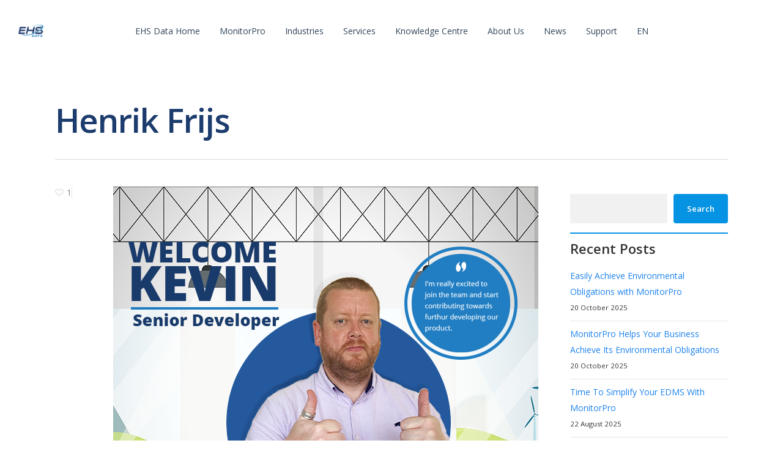

--- FILE ---
content_type: text/html; charset=UTF-8
request_url: https://ehsdata.com/author/henrikf/
body_size: 23045
content:
<!DOCTYPE html>

<html lang="en-GB" class="no-js">
<head>
	
	<meta charset="UTF-8">
	
	<meta name="viewport" content="width=device-width, initial-scale=1, maximum-scale=6" /><link rel="dns-prefetch" href="//cdn.hu-manity.co" />
		<!-- Cookie Compliance -->
		<script type="text/javascript">var huOptions = {"appID":"ehsdatacom-0a26670","currentLanguage":"en","blocking":false,"globalCookie":false,"isAdmin":false,"privacyConsent":true,"forms":[]};</script>
		<script type="text/javascript" src="https://cdn.hu-manity.co/hu-banner.min.js"></script><meta name='robots' content='index, follow, max-image-preview:large, max-snippet:-1, max-video-preview:-1' />
	<style>img:is([sizes="auto" i], [sizes^="auto," i]) { contain-intrinsic-size: 3000px 1500px }</style>
	
            <script data-no-defer="1" data-ezscrex="false" data-cfasync="false" data-pagespeed-no-defer data-cookieconsent="ignore">
                var ctPublicFunctions = {"_ajax_nonce":"0a5dfaaf31","_rest_nonce":"b8a5730f90","_ajax_url":"\/wp-admin\/admin-ajax.php","_rest_url":"https:\/\/ehsdata.com\/wp-json\/","data__cookies_type":"native","data__ajax_type":"rest","data__bot_detector_enabled":0,"data__frontend_data_log_enabled":1,"cookiePrefix":"","wprocket_detected":false,"host_url":"ehsdata.com","text__ee_click_to_select":"Click to select the whole data","text__ee_original_email":"The complete one is","text__ee_got_it":"Got it","text__ee_blocked":"Blocked","text__ee_cannot_connect":"Cannot connect","text__ee_cannot_decode":"Can not decode email. Unknown reason","text__ee_email_decoder":"CleanTalk email decoder","text__ee_wait_for_decoding":"The magic is on the way!","text__ee_decoding_process":"Please wait a few seconds while we decode the contact data."}
            </script>
        
            <script data-no-defer="1" data-ezscrex="false" data-cfasync="false" data-pagespeed-no-defer data-cookieconsent="ignore">
                var ctPublic = {"_ajax_nonce":"0a5dfaaf31","settings__forms__check_internal":"0","settings__forms__check_external":"0","settings__forms__force_protection":0,"settings__forms__search_test":"1","settings__data__bot_detector_enabled":0,"settings__sfw__anti_crawler":"0","blog_home":"https:\/\/ehsdata.com\/","pixel__setting":"0","pixel__enabled":false,"pixel__url":null,"data__email_check_before_post":1,"data__email_check_exist_post":0,"data__cookies_type":"native","data__key_is_ok":true,"data__visible_fields_required":true,"wl_brandname":"Anti-Spam by CleanTalk","wl_brandname_short":"CleanTalk","ct_checkjs_key":1999450081,"emailEncoderPassKey":"e93f72e6fc34c0c9fb586882bd9fec77","bot_detector_forms_excluded":"W10=","advancedCacheExists":false,"varnishCacheExists":false,"wc_ajax_add_to_cart":false}
            </script>
        
	<!-- This site is optimized with the Yoast SEO plugin v26.3 - https://yoast.com/wordpress/plugins/seo/ -->
	<title>Henrik Frijs, Author at EHS Data</title>
	<link rel="canonical" href="https://ehsdata.com/author/henrikf/" />
	<meta property="og:locale" content="en_GB" />
	<meta property="og:type" content="profile" />
	<meta property="og:title" content="Henrik Frijs, Author at EHS Data" />
	<meta property="og:url" content="https://ehsdata.com/author/henrikf/" />
	<meta property="og:site_name" content="EHS Data" />
	<meta property="og:image" content="https://secure.gravatar.com/avatar/1bd8ac65f6a1bd230159770f26b80386?s=500&d=blank&r=g" />
	<meta name="twitter:card" content="summary_large_image" />
	<meta name="twitter:site" content="@EHSData" />
	<script type="application/ld+json" class="yoast-schema-graph">{"@context":"https://schema.org","@graph":[{"@type":"ProfilePage","@id":"https://ehsdata.com/author/henrikf/","url":"https://ehsdata.com/author/henrikf/","name":"Henrik Frijs, Author at EHS Data","isPartOf":{"@id":"https://ehsdata.com/#website"},"primaryImageOfPage":{"@id":"https://ehsdata.com/author/henrikf/#primaryimage"},"image":{"@id":"https://ehsdata.com/author/henrikf/#primaryimage"},"thumbnailUrl":"https://ehsdata.com/wp-content/uploads/2021/11/kevin2-1.png","breadcrumb":{"@id":"https://ehsdata.com/author/henrikf/#breadcrumb"},"inLanguage":"en-GB","potentialAction":[{"@type":"ReadAction","target":["https://ehsdata.com/author/henrikf/"]}]},{"@type":"ImageObject","inLanguage":"en-GB","@id":"https://ehsdata.com/author/henrikf/#primaryimage","url":"https://ehsdata.com/wp-content/uploads/2021/11/kevin2-1.png","contentUrl":"https://ehsdata.com/wp-content/uploads/2021/11/kevin2-1.png","width":695,"height":675},{"@type":"BreadcrumbList","@id":"https://ehsdata.com/author/henrikf/#breadcrumb","itemListElement":[{"@type":"ListItem","position":1,"name":"Home","item":"https://ehsdata.com/"},{"@type":"ListItem","position":2,"name":"Archives for Henrik Frijs"}]},{"@type":"WebSite","@id":"https://ehsdata.com/#website","url":"https://ehsdata.com/","name":"EHS Data","description":"Environmental Data Management Systems","publisher":{"@id":"https://ehsdata.com/#organization"},"potentialAction":[{"@type":"SearchAction","target":{"@type":"EntryPoint","urlTemplate":"https://ehsdata.com/?s={search_term_string}"},"query-input":{"@type":"PropertyValueSpecification","valueRequired":true,"valueName":"search_term_string"}}],"inLanguage":"en-GB"},{"@type":"Organization","@id":"https://ehsdata.com/#organization","name":"EHS Data","url":"https://ehsdata.com/","logo":{"@type":"ImageObject","inLanguage":"en-GB","@id":"https://ehsdata.com/#/schema/logo/image/","url":"https://ehsdata.com/wp-content/uploads/2019/11/MonitorPro-Site-Icon.jpg","contentUrl":"https://ehsdata.com/wp-content/uploads/2019/11/MonitorPro-Site-Icon.jpg","width":512,"height":512,"caption":"EHS Data"},"image":{"@id":"https://ehsdata.com/#/schema/logo/image/"},"sameAs":["https://www.facebook.com/EHSData/","https://x.com/EHSData","http://linkedin.com/company/ehs-data","https://www.youtube.com/c/Ehsdata","https://en.wikipedia.org/wiki/Environmental_accounting"]},{"@type":"Person","@id":"https://ehsdata.com/#/schema/person/ac1a8287dce3c9f63a63b5280e8a27ed","name":"Henrik Frijs","mainEntityOfPage":{"@id":"https://ehsdata.com/author/henrikf/"}}]}</script>
	<!-- / Yoast SEO plugin. -->


<link rel='dns-prefetch' href='//js.hs-scripts.com' />
<link rel='dns-prefetch' href='//fonts.googleapis.com' />
<link rel="alternate" type="application/rss+xml" title="EHS Data &raquo; Feed" href="https://ehsdata.com/feed/" />
<link rel="alternate" type="application/rss+xml" title="EHS Data &raquo; Comments Feed" href="https://ehsdata.com/comments/feed/" />
<link rel="alternate" type="application/rss+xml" title="EHS Data &raquo; Posts by Henrik Frijs Feed" href="https://ehsdata.com/author/henrikf/feed/" />
<script type="text/javascript">
/* <![CDATA[ */
window._wpemojiSettings = {"baseUrl":"https:\/\/s.w.org\/images\/core\/emoji\/16.0.1\/72x72\/","ext":".png","svgUrl":"https:\/\/s.w.org\/images\/core\/emoji\/16.0.1\/svg\/","svgExt":".svg","source":{"concatemoji":"https:\/\/ehsdata.com\/wp-includes\/js\/wp-emoji-release.min.js?ver=6.8.3"}};
/*! This file is auto-generated */
!function(s,n){var o,i,e;function c(e){try{var t={supportTests:e,timestamp:(new Date).valueOf()};sessionStorage.setItem(o,JSON.stringify(t))}catch(e){}}function p(e,t,n){e.clearRect(0,0,e.canvas.width,e.canvas.height),e.fillText(t,0,0);var t=new Uint32Array(e.getImageData(0,0,e.canvas.width,e.canvas.height).data),a=(e.clearRect(0,0,e.canvas.width,e.canvas.height),e.fillText(n,0,0),new Uint32Array(e.getImageData(0,0,e.canvas.width,e.canvas.height).data));return t.every(function(e,t){return e===a[t]})}function u(e,t){e.clearRect(0,0,e.canvas.width,e.canvas.height),e.fillText(t,0,0);for(var n=e.getImageData(16,16,1,1),a=0;a<n.data.length;a++)if(0!==n.data[a])return!1;return!0}function f(e,t,n,a){switch(t){case"flag":return n(e,"\ud83c\udff3\ufe0f\u200d\u26a7\ufe0f","\ud83c\udff3\ufe0f\u200b\u26a7\ufe0f")?!1:!n(e,"\ud83c\udde8\ud83c\uddf6","\ud83c\udde8\u200b\ud83c\uddf6")&&!n(e,"\ud83c\udff4\udb40\udc67\udb40\udc62\udb40\udc65\udb40\udc6e\udb40\udc67\udb40\udc7f","\ud83c\udff4\u200b\udb40\udc67\u200b\udb40\udc62\u200b\udb40\udc65\u200b\udb40\udc6e\u200b\udb40\udc67\u200b\udb40\udc7f");case"emoji":return!a(e,"\ud83e\udedf")}return!1}function g(e,t,n,a){var r="undefined"!=typeof WorkerGlobalScope&&self instanceof WorkerGlobalScope?new OffscreenCanvas(300,150):s.createElement("canvas"),o=r.getContext("2d",{willReadFrequently:!0}),i=(o.textBaseline="top",o.font="600 32px Arial",{});return e.forEach(function(e){i[e]=t(o,e,n,a)}),i}function t(e){var t=s.createElement("script");t.src=e,t.defer=!0,s.head.appendChild(t)}"undefined"!=typeof Promise&&(o="wpEmojiSettingsSupports",i=["flag","emoji"],n.supports={everything:!0,everythingExceptFlag:!0},e=new Promise(function(e){s.addEventListener("DOMContentLoaded",e,{once:!0})}),new Promise(function(t){var n=function(){try{var e=JSON.parse(sessionStorage.getItem(o));if("object"==typeof e&&"number"==typeof e.timestamp&&(new Date).valueOf()<e.timestamp+604800&&"object"==typeof e.supportTests)return e.supportTests}catch(e){}return null}();if(!n){if("undefined"!=typeof Worker&&"undefined"!=typeof OffscreenCanvas&&"undefined"!=typeof URL&&URL.createObjectURL&&"undefined"!=typeof Blob)try{var e="postMessage("+g.toString()+"("+[JSON.stringify(i),f.toString(),p.toString(),u.toString()].join(",")+"));",a=new Blob([e],{type:"text/javascript"}),r=new Worker(URL.createObjectURL(a),{name:"wpTestEmojiSupports"});return void(r.onmessage=function(e){c(n=e.data),r.terminate(),t(n)})}catch(e){}c(n=g(i,f,p,u))}t(n)}).then(function(e){for(var t in e)n.supports[t]=e[t],n.supports.everything=n.supports.everything&&n.supports[t],"flag"!==t&&(n.supports.everythingExceptFlag=n.supports.everythingExceptFlag&&n.supports[t]);n.supports.everythingExceptFlag=n.supports.everythingExceptFlag&&!n.supports.flag,n.DOMReady=!1,n.readyCallback=function(){n.DOMReady=!0}}).then(function(){return e}).then(function(){var e;n.supports.everything||(n.readyCallback(),(e=n.source||{}).concatemoji?t(e.concatemoji):e.wpemoji&&e.twemoji&&(t(e.twemoji),t(e.wpemoji)))}))}((window,document),window._wpemojiSettings);
/* ]]> */
</script>
<link rel='stylesheet' id='wpfd-wpbakery-style-css' href='https://ehsdata.com/wp-content/plugins/wp-file-download/app/includes/wpbakery/assets/css/wpbakery.css?ver=5.1.2' type='text/css' media='all' />
<style id='wp-emoji-styles-inline-css' type='text/css'>

	img.wp-smiley, img.emoji {
		display: inline !important;
		border: none !important;
		box-shadow: none !important;
		height: 1em !important;
		width: 1em !important;
		margin: 0 0.07em !important;
		vertical-align: -0.1em !important;
		background: none !important;
		padding: 0 !important;
	}
</style>
<link rel='stylesheet' id='wp-block-library-css' href='https://ehsdata.com/wp-includes/css/dist/block-library/style.min.css?ver=6.8.3' type='text/css' media='all' />
<style id='classic-theme-styles-inline-css' type='text/css'>
/*! This file is auto-generated */
.wp-block-button__link{color:#fff;background-color:#32373c;border-radius:9999px;box-shadow:none;text-decoration:none;padding:calc(.667em + 2px) calc(1.333em + 2px);font-size:1.125em}.wp-block-file__button{background:#32373c;color:#fff;text-decoration:none}
</style>
<style id='global-styles-inline-css' type='text/css'>
:root{--wp--preset--aspect-ratio--square: 1;--wp--preset--aspect-ratio--4-3: 4/3;--wp--preset--aspect-ratio--3-4: 3/4;--wp--preset--aspect-ratio--3-2: 3/2;--wp--preset--aspect-ratio--2-3: 2/3;--wp--preset--aspect-ratio--16-9: 16/9;--wp--preset--aspect-ratio--9-16: 9/16;--wp--preset--color--black: #000000;--wp--preset--color--cyan-bluish-gray: #abb8c3;--wp--preset--color--white: #ffffff;--wp--preset--color--pale-pink: #f78da7;--wp--preset--color--vivid-red: #cf2e2e;--wp--preset--color--luminous-vivid-orange: #ff6900;--wp--preset--color--luminous-vivid-amber: #fcb900;--wp--preset--color--light-green-cyan: #7bdcb5;--wp--preset--color--vivid-green-cyan: #00d084;--wp--preset--color--pale-cyan-blue: #8ed1fc;--wp--preset--color--vivid-cyan-blue: #0693e3;--wp--preset--color--vivid-purple: #9b51e0;--wp--preset--gradient--vivid-cyan-blue-to-vivid-purple: linear-gradient(135deg,rgba(6,147,227,1) 0%,rgb(155,81,224) 100%);--wp--preset--gradient--light-green-cyan-to-vivid-green-cyan: linear-gradient(135deg,rgb(122,220,180) 0%,rgb(0,208,130) 100%);--wp--preset--gradient--luminous-vivid-amber-to-luminous-vivid-orange: linear-gradient(135deg,rgba(252,185,0,1) 0%,rgba(255,105,0,1) 100%);--wp--preset--gradient--luminous-vivid-orange-to-vivid-red: linear-gradient(135deg,rgba(255,105,0,1) 0%,rgb(207,46,46) 100%);--wp--preset--gradient--very-light-gray-to-cyan-bluish-gray: linear-gradient(135deg,rgb(238,238,238) 0%,rgb(169,184,195) 100%);--wp--preset--gradient--cool-to-warm-spectrum: linear-gradient(135deg,rgb(74,234,220) 0%,rgb(151,120,209) 20%,rgb(207,42,186) 40%,rgb(238,44,130) 60%,rgb(251,105,98) 80%,rgb(254,248,76) 100%);--wp--preset--gradient--blush-light-purple: linear-gradient(135deg,rgb(255,206,236) 0%,rgb(152,150,240) 100%);--wp--preset--gradient--blush-bordeaux: linear-gradient(135deg,rgb(254,205,165) 0%,rgb(254,45,45) 50%,rgb(107,0,62) 100%);--wp--preset--gradient--luminous-dusk: linear-gradient(135deg,rgb(255,203,112) 0%,rgb(199,81,192) 50%,rgb(65,88,208) 100%);--wp--preset--gradient--pale-ocean: linear-gradient(135deg,rgb(255,245,203) 0%,rgb(182,227,212) 50%,rgb(51,167,181) 100%);--wp--preset--gradient--electric-grass: linear-gradient(135deg,rgb(202,248,128) 0%,rgb(113,206,126) 100%);--wp--preset--gradient--midnight: linear-gradient(135deg,rgb(2,3,129) 0%,rgb(40,116,252) 100%);--wp--preset--font-size--small: 13px;--wp--preset--font-size--medium: 20px;--wp--preset--font-size--large: 36px;--wp--preset--font-size--x-large: 42px;--wp--preset--spacing--20: 0.44rem;--wp--preset--spacing--30: 0.67rem;--wp--preset--spacing--40: 1rem;--wp--preset--spacing--50: 1.5rem;--wp--preset--spacing--60: 2.25rem;--wp--preset--spacing--70: 3.38rem;--wp--preset--spacing--80: 5.06rem;--wp--preset--shadow--natural: 6px 6px 9px rgba(0, 0, 0, 0.2);--wp--preset--shadow--deep: 12px 12px 50px rgba(0, 0, 0, 0.4);--wp--preset--shadow--sharp: 6px 6px 0px rgba(0, 0, 0, 0.2);--wp--preset--shadow--outlined: 6px 6px 0px -3px rgba(255, 255, 255, 1), 6px 6px rgba(0, 0, 0, 1);--wp--preset--shadow--crisp: 6px 6px 0px rgba(0, 0, 0, 1);}:where(.is-layout-flex){gap: 0.5em;}:where(.is-layout-grid){gap: 0.5em;}body .is-layout-flex{display: flex;}.is-layout-flex{flex-wrap: wrap;align-items: center;}.is-layout-flex > :is(*, div){margin: 0;}body .is-layout-grid{display: grid;}.is-layout-grid > :is(*, div){margin: 0;}:where(.wp-block-columns.is-layout-flex){gap: 2em;}:where(.wp-block-columns.is-layout-grid){gap: 2em;}:where(.wp-block-post-template.is-layout-flex){gap: 1.25em;}:where(.wp-block-post-template.is-layout-grid){gap: 1.25em;}.has-black-color{color: var(--wp--preset--color--black) !important;}.has-cyan-bluish-gray-color{color: var(--wp--preset--color--cyan-bluish-gray) !important;}.has-white-color{color: var(--wp--preset--color--white) !important;}.has-pale-pink-color{color: var(--wp--preset--color--pale-pink) !important;}.has-vivid-red-color{color: var(--wp--preset--color--vivid-red) !important;}.has-luminous-vivid-orange-color{color: var(--wp--preset--color--luminous-vivid-orange) !important;}.has-luminous-vivid-amber-color{color: var(--wp--preset--color--luminous-vivid-amber) !important;}.has-light-green-cyan-color{color: var(--wp--preset--color--light-green-cyan) !important;}.has-vivid-green-cyan-color{color: var(--wp--preset--color--vivid-green-cyan) !important;}.has-pale-cyan-blue-color{color: var(--wp--preset--color--pale-cyan-blue) !important;}.has-vivid-cyan-blue-color{color: var(--wp--preset--color--vivid-cyan-blue) !important;}.has-vivid-purple-color{color: var(--wp--preset--color--vivid-purple) !important;}.has-black-background-color{background-color: var(--wp--preset--color--black) !important;}.has-cyan-bluish-gray-background-color{background-color: var(--wp--preset--color--cyan-bluish-gray) !important;}.has-white-background-color{background-color: var(--wp--preset--color--white) !important;}.has-pale-pink-background-color{background-color: var(--wp--preset--color--pale-pink) !important;}.has-vivid-red-background-color{background-color: var(--wp--preset--color--vivid-red) !important;}.has-luminous-vivid-orange-background-color{background-color: var(--wp--preset--color--luminous-vivid-orange) !important;}.has-luminous-vivid-amber-background-color{background-color: var(--wp--preset--color--luminous-vivid-amber) !important;}.has-light-green-cyan-background-color{background-color: var(--wp--preset--color--light-green-cyan) !important;}.has-vivid-green-cyan-background-color{background-color: var(--wp--preset--color--vivid-green-cyan) !important;}.has-pale-cyan-blue-background-color{background-color: var(--wp--preset--color--pale-cyan-blue) !important;}.has-vivid-cyan-blue-background-color{background-color: var(--wp--preset--color--vivid-cyan-blue) !important;}.has-vivid-purple-background-color{background-color: var(--wp--preset--color--vivid-purple) !important;}.has-black-border-color{border-color: var(--wp--preset--color--black) !important;}.has-cyan-bluish-gray-border-color{border-color: var(--wp--preset--color--cyan-bluish-gray) !important;}.has-white-border-color{border-color: var(--wp--preset--color--white) !important;}.has-pale-pink-border-color{border-color: var(--wp--preset--color--pale-pink) !important;}.has-vivid-red-border-color{border-color: var(--wp--preset--color--vivid-red) !important;}.has-luminous-vivid-orange-border-color{border-color: var(--wp--preset--color--luminous-vivid-orange) !important;}.has-luminous-vivid-amber-border-color{border-color: var(--wp--preset--color--luminous-vivid-amber) !important;}.has-light-green-cyan-border-color{border-color: var(--wp--preset--color--light-green-cyan) !important;}.has-vivid-green-cyan-border-color{border-color: var(--wp--preset--color--vivid-green-cyan) !important;}.has-pale-cyan-blue-border-color{border-color: var(--wp--preset--color--pale-cyan-blue) !important;}.has-vivid-cyan-blue-border-color{border-color: var(--wp--preset--color--vivid-cyan-blue) !important;}.has-vivid-purple-border-color{border-color: var(--wp--preset--color--vivid-purple) !important;}.has-vivid-cyan-blue-to-vivid-purple-gradient-background{background: var(--wp--preset--gradient--vivid-cyan-blue-to-vivid-purple) !important;}.has-light-green-cyan-to-vivid-green-cyan-gradient-background{background: var(--wp--preset--gradient--light-green-cyan-to-vivid-green-cyan) !important;}.has-luminous-vivid-amber-to-luminous-vivid-orange-gradient-background{background: var(--wp--preset--gradient--luminous-vivid-amber-to-luminous-vivid-orange) !important;}.has-luminous-vivid-orange-to-vivid-red-gradient-background{background: var(--wp--preset--gradient--luminous-vivid-orange-to-vivid-red) !important;}.has-very-light-gray-to-cyan-bluish-gray-gradient-background{background: var(--wp--preset--gradient--very-light-gray-to-cyan-bluish-gray) !important;}.has-cool-to-warm-spectrum-gradient-background{background: var(--wp--preset--gradient--cool-to-warm-spectrum) !important;}.has-blush-light-purple-gradient-background{background: var(--wp--preset--gradient--blush-light-purple) !important;}.has-blush-bordeaux-gradient-background{background: var(--wp--preset--gradient--blush-bordeaux) !important;}.has-luminous-dusk-gradient-background{background: var(--wp--preset--gradient--luminous-dusk) !important;}.has-pale-ocean-gradient-background{background: var(--wp--preset--gradient--pale-ocean) !important;}.has-electric-grass-gradient-background{background: var(--wp--preset--gradient--electric-grass) !important;}.has-midnight-gradient-background{background: var(--wp--preset--gradient--midnight) !important;}.has-small-font-size{font-size: var(--wp--preset--font-size--small) !important;}.has-medium-font-size{font-size: var(--wp--preset--font-size--medium) !important;}.has-large-font-size{font-size: var(--wp--preset--font-size--large) !important;}.has-x-large-font-size{font-size: var(--wp--preset--font-size--x-large) !important;}
:where(.wp-block-post-template.is-layout-flex){gap: 1.25em;}:where(.wp-block-post-template.is-layout-grid){gap: 1.25em;}
:where(.wp-block-columns.is-layout-flex){gap: 2em;}:where(.wp-block-columns.is-layout-grid){gap: 2em;}
:root :where(.wp-block-pullquote){font-size: 1.5em;line-height: 1.6;}
</style>
<link rel='stylesheet' id='cleantalk-public-css-css' href='https://ehsdata.com/wp-content/plugins/cleantalk-spam-protect/css/cleantalk-public.min.css?ver=6.68_1763137165' type='text/css' media='all' />
<link rel='stylesheet' id='cleantalk-email-decoder-css-css' href='https://ehsdata.com/wp-content/plugins/cleantalk-spam-protect/css/cleantalk-email-decoder.min.css?ver=6.68_1763137165' type='text/css' media='all' />
<link rel='stylesheet' id='salient-social-css' href='https://ehsdata.com/wp-content/plugins/salient-social/css/style.css?ver=1.1' type='text/css' media='all' />
<style id='salient-social-inline-css' type='text/css'>

  .sharing-default-minimal .nectar-love.loved,
  body .nectar-social[data-color-override="override"].fixed > a:before, 
  body .nectar-social[data-color-override="override"].fixed .nectar-social-inner a,
  .sharing-default-minimal .nectar-social[data-color-override="override"] .nectar-social-inner a:hover {
    background-color: #1c3c6d;
  }
  .nectar-social.hover .nectar-love.loved,
  .nectar-social.hover > .nectar-love-button a:hover,
  .nectar-social[data-color-override="override"].hover > div a:hover,
  #single-below-header .nectar-social[data-color-override="override"].hover > div a:hover,
  .nectar-social[data-color-override="override"].hover .share-btn:hover,
  .sharing-default-minimal .nectar-social[data-color-override="override"] .nectar-social-inner a {
    border-color: #1c3c6d;
  }
  #single-below-header .nectar-social.hover .nectar-love.loved i,
  #single-below-header .nectar-social.hover[data-color-override="override"] a:hover,
  #single-below-header .nectar-social.hover[data-color-override="override"] a:hover i,
  #single-below-header .nectar-social.hover .nectar-love-button a:hover i,
  .nectar-love:hover i,
  .hover .nectar-love:hover .total_loves,
  .nectar-love.loved i,
  .nectar-social.hover .nectar-love.loved .total_loves,
  .nectar-social.hover .share-btn:hover, 
  .nectar-social[data-color-override="override"].hover .nectar-social-inner a:hover,
  .nectar-social[data-color-override="override"].hover > div:hover span,
  .sharing-default-minimal .nectar-social[data-color-override="override"] .nectar-social-inner a:not(:hover) i,
  .sharing-default-minimal .nectar-social[data-color-override="override"] .nectar-social-inner a:not(:hover) {
    color: #1c3c6d;
  }
</style>
<link rel='stylesheet' id='wpfd-search_filter-css' href='https://ehsdata.com/wp-content/plugins/wp-file-download/app/site/assets/css/search_filter.css?ver=6.8.3' type='text/css' media='all' />
<link rel='stylesheet' id='dashicons-css' href='https://ehsdata.com/wp-includes/css/dashicons.min.css?ver=6.8.3' type='text/css' media='all' />
<link rel='stylesheet' id='wpfd-modal-css' href='https://ehsdata.com/wp-content/plugins/wp-file-download/app/admin/assets/css/leanmodal.css?ver=6.8.3' type='text/css' media='all' />
<link rel='stylesheet' id='wpfd-viewer-css' href='https://ehsdata.com/wp-content/plugins/wp-file-download/app/site/assets/css/viewer.css?ver=5.1.2' type='text/css' media='all' />
<link rel='stylesheet' id='weglot-css-css' href='https://ehsdata.com/wp-content/plugins/weglot/dist/css/front-css.css?ver=5.2' type='text/css' media='all' />
<link rel='stylesheet' id='new-flag-css-css' href='https://ehsdata.com/wp-content/plugins/weglot/dist/css/new-flags.css?ver=5.2' type='text/css' media='all' />
<link rel='stylesheet' id='font-awesome-css' href='https://ehsdata.com/wp-content/themes/salient/css/font-awesome.min.css?ver=4.6.4' type='text/css' media='all' />
<link rel='stylesheet' id='salient-grid-system-css' href='https://ehsdata.com/wp-content/themes/salient/css/grid-system.css?ver=11.0.1' type='text/css' media='all' />
<link rel='stylesheet' id='main-styles-css' href='https://ehsdata.com/wp-content/themes/salient/css/style.css?ver=11.0.1' type='text/css' media='all' />
<style id='main-styles-inline-css' type='text/css'>

		@font-face{
		     font-family:'Open Sans';
		     src:url('https://ehsdata.com/wp-content/themes/salient/css/fonts/OpenSans-Light.woff') format('woff');
		     font-weight:300;
		     font-style:normal
		}
		 @font-face{
		     font-family:'Open Sans';
		     src:url('https://ehsdata.com/wp-content/themes/salient/css/fonts/OpenSans-Regular.woff') format('woff');
		     font-weight:400;
		     font-style:normal
		}
		 @font-face{
		     font-family:'Open Sans';
		     src:url('https://ehsdata.com/wp-content/themes/salient/css/fonts/OpenSans-SemiBold.woff') format('woff');
		     font-weight:600;
		     font-style:normal
		}
		 @font-face{
		     font-family:'Open Sans';
		     src:url('https://ehsdata.com/wp-content/themes/salient/css/fonts/OpenSans-Bold.woff') format('woff');
		     font-weight:700;
		     font-style:normal
		}
</style>
<link rel='stylesheet' id='magnific-css' href='https://ehsdata.com/wp-content/themes/salient/css/plugins/magnific.css?ver=8.6.0' type='text/css' media='all' />
<link rel='stylesheet' id='nectar-flickity-css' href='https://ehsdata.com/wp-content/themes/salient/css/plugins/flickity.css?ver=11.0.1' type='text/css' media='all' />
<link rel='stylesheet' id='nectar-portfolio-css' href='https://ehsdata.com/wp-content/plugins/salient-portfolio/css/portfolio.css?ver=1.3' type='text/css' media='all' />
<link rel='stylesheet' id='responsive-css' href='https://ehsdata.com/wp-content/themes/salient/css/responsive.css?ver=11.0.1' type='text/css' media='all' />
<link rel='stylesheet' id='skin-original-css' href='https://ehsdata.com/wp-content/themes/salient/css/skin-original.css?ver=11.0.1' type='text/css' media='all' />
<!--[if lt IE 9]>
<link rel='stylesheet' id='vc_lte_ie9-css' href='https://ehsdata.com/wp-content/plugins/js_composer_salient/assets/css/vc_lte_ie9.min.css?ver=6.0.5' type='text/css' media='screen' />
<![endif]-->
<link rel='stylesheet' id='js_composer_front-css' href='https://ehsdata.com/wp-content/plugins/js_composer_salient/assets/css/js_composer.min.css?ver=6.0.5' type='text/css' media='all' />
<link rel='stylesheet' id='dynamic-css-css' href='https://ehsdata.com/wp-content/themes/salient/css/salient-dynamic-styles.css?ver=21071' type='text/css' media='all' />
<style id='dynamic-css-inline-css' type='text/css'>
#page-header-bg h1,#page-header-bg .subheader,.nectar-box-roll .overlaid-content h1,.nectar-box-roll .overlaid-content .subheader,#page-header-bg #portfolio-nav a i,body .section-title #portfolio-nav a:hover i,.page-header-no-bg h1,.page-header-no-bg span,#page-header-bg #portfolio-nav a i,#page-header-bg span,#page-header-bg #single-below-header a:hover,#page-header-bg #single-below-header a:focus,#page-header-bg.fullscreen-header .author-section a{color:#1c3c6d!important;}body #page-header-bg .pinterest-share i,body #page-header-bg .facebook-share i,body #page-header-bg .linkedin-share i,body #page-header-bg .twitter-share i,body #page-header-bg .google-plus-share i,body #page-header-bg .icon-salient-heart,body #page-header-bg .icon-salient-heart-2{color:#1c3c6d;}body .section-title #portfolio-nav a:hover i{opacity:0.75;}.single #page-header-bg .blog-title #single-meta .nectar-social.hover > div a,.single #page-header-bg .blog-title #single-meta > div a,.single #page-header-bg .blog-title #single-meta ul .n-shortcode a,#page-header-bg .blog-title #single-meta .nectar-social.hover .share-btn{border-color:rgba(28,60,109,0.4);}.single #page-header-bg .blog-title #single-meta .nectar-social.hover > div a:hover,#page-header-bg .blog-title #single-meta .nectar-social.hover .share-btn:hover,.single #page-header-bg .blog-title #single-meta div > a:hover,.single #page-header-bg .blog-title #single-meta ul .n-shortcode a:hover,.single #page-header-bg .blog-title #single-meta ul li:not(.meta-share-count):hover > a{border-color:rgba(28,60,109,1);}.single #page-header-bg #single-meta div span,.single #page-header-bg #single-meta > div a,.single #page-header-bg #single-meta > div i{color:#1c3c6d!important;}.single #page-header-bg #single-meta ul .meta-share-count .nectar-social a i{color:rgba(28,60,109,0.7)!important;}.single #page-header-bg #single-meta ul .meta-share-count .nectar-social a:hover i{color:rgba(28,60,109,1)!important;}#header-space{background-color:#ffffff}@media only screen and (min-width:1000px){body #ajax-content-wrap.no-scroll{min-height:calc(100vh - 101px);height:calc(100vh - 101px)!important;}}@media only screen and (min-width:1000px){#page-header-wrap.fullscreen-header,#page-header-wrap.fullscreen-header #page-header-bg,html:not(.nectar-box-roll-loaded) .nectar-box-roll > #page-header-bg.fullscreen-header,.nectar_fullscreen_zoom_recent_projects,#nectar_fullscreen_rows:not(.afterLoaded) > div{height:calc(100vh - 100px);}.wpb_row.vc_row-o-full-height.top-level,.wpb_row.vc_row-o-full-height.top-level > .col.span_12{min-height:calc(100vh - 100px);}html:not(.nectar-box-roll-loaded) .nectar-box-roll > #page-header-bg.fullscreen-header{top:101px;}.nectar-slider-wrap[data-fullscreen="true"]:not(.loaded),.nectar-slider-wrap[data-fullscreen="true"]:not(.loaded) .swiper-container{height:calc(100vh - 99px)!important;}.admin-bar .nectar-slider-wrap[data-fullscreen="true"]:not(.loaded),.admin-bar .nectar-slider-wrap[data-fullscreen="true"]:not(.loaded) .swiper-container{height:calc(100vh - 99px - 32px)!important;}}
.meta-category {
    display: none ;
</style>
<link rel='stylesheet' id='redux-google-fonts-salient_redux-css' href='https://fonts.googleapis.com/css?family=Open+Sans%3A400%2C700&#038;ver=1762527203' type='text/css' media='all' />
<script type="text/javascript" src="https://ehsdata.com/wp-content/plugins/cleantalk-spam-protect/js/apbct-public-bundle_gathering.min.js?ver=6.68_1763137166" id="apbct-public-bundle_gathering.min-js-js"></script>
<script type="text/javascript" src="https://ehsdata.com/wp-includes/js/jquery/jquery.min.js?ver=3.7.1" id="jquery-core-js"></script>
<script type="text/javascript" src="https://ehsdata.com/wp-includes/js/jquery/jquery-migrate.min.js?ver=3.4.1" id="jquery-migrate-js"></script>
<script type="text/javascript" src="https://ehsdata.com/wp-content/plugins/wp-file-download/app/site/themes/wpfd-table/js/jquery.mediaTable.js?ver=6.8.3" id="wpfd-mediaTable-js"></script>
<script type="text/javascript" src="https://ehsdata.com/wp-content/plugins/wp-file-download/app/admin/assets/js/jquery.leanModal.min.js?ver=6.8.3" id="wpfd-modal-js"></script>
<script type="text/javascript" id="wpfd-modal-init-js-extra">
/* <![CDATA[ */
var wpfdmodalvars = {"adminurl":"https:\/\/ehsdata.com\/wp-admin\/"};
/* ]]> */
</script>
<script type="text/javascript" src="https://ehsdata.com/wp-content/plugins/wp-file-download/app/site/assets/js/leanmodal.init.js?ver=6.8.3" id="wpfd-modal-init-js"></script>
<script type="text/javascript" src="https://ehsdata.com/wp-content/plugins/weglot/dist/front-js.js?ver=5.2" id="wp-weglot-js-js"></script>
<link rel="https://api.w.org/" href="https://ehsdata.com/wp-json/" /><link rel="alternate" title="JSON" type="application/json" href="https://ehsdata.com/wp-json/wp/v2/users/2" /><link rel="EditURI" type="application/rsd+xml" title="RSD" href="https://ehsdata.com/xmlrpc.php?rsd" />
<meta name="generator" content="WordPress 6.8.3" />
			<!-- DO NOT COPY THIS SNIPPET! Start of Page Analytics Tracking for HubSpot WordPress plugin v11.2.9-->
			<script class="hsq-set-content-id" data-content-id="listing-page">
				var _hsq = _hsq || [];
				_hsq.push(["setContentType", "listing-page"]);
			</script>
			<!-- DO NOT COPY THIS SNIPPET! End of Page Analytics Tracking for HubSpot WordPress plugin -->
			
<link rel="alternate" href="https://ehsdata.com/author/henrikf/" hreflang="en"/>
<link rel="alternate" href="https://ehsdata.com/es/author/henrikf/" hreflang="es"/>
<script type="application/json" id="weglot-data">{"website":"https:\/\/ehsdata.com","uid":"45dac4cb06","project_slug":"ehs-data","language_from":"en","language_from_custom_flag":null,"language_from_custom_name":null,"excluded_paths":[{"type":"IS_EXACTLY","value":"\/greenstone-gold-mines-implementation","language_button_displayed":false,"exclusion_behavior":"REDIRECT","excluded_languages":[],"regex":"^\/greenstone\\-gold\\-mines\\-implementation$"},{"type":"IS_EXACTLY","value":"\/steel-works-implementation","language_button_displayed":false,"exclusion_behavior":"REDIRECT","excluded_languages":[],"regex":"^\/steel\\-works\\-implementation$"},{"type":"IS_EXACTLY","value":"\/city-of-marion","language_button_displayed":false,"exclusion_behavior":"REDIRECT","excluded_languages":[],"regex":"^\/city\\-of\\-marion$"},{"type":"IS_EXACTLY","value":"\/monitorpro-case-study-australian-regional-authority","language_button_displayed":false,"exclusion_behavior":"REDIRECT","excluded_languages":[],"regex":"^\/monitorpro\\-case\\-study\\-australian\\-regional\\-authority$"},{"type":"IS_EXACTLY","value":"\/copper-refineries-ltd-crl-use-monitorpro-for-data-management","language_button_displayed":false,"exclusion_behavior":"REDIRECT","excluded_languages":[],"regex":"^\/copper\\-refineries\\-ltd\\-crl\\-use\\-monitorpro\\-for\\-data\\-management$"},{"type":"IS_EXACTLY","value":"\/company-use-monitorpro-for-incident-management","language_button_displayed":false,"exclusion_behavior":"REDIRECT","excluded_languages":[],"regex":"^\/company\\-use\\-monitorpro\\-for\\-incident\\-management$"},{"type":"IS_EXACTLY","value":"\/monitorpro-integrates-with-big-data","language_button_displayed":false,"exclusion_behavior":"REDIRECT","excluded_languages":[],"regex":"^\/monitorpro\\-integrates\\-with\\-big\\-data$"},{"type":"IS_EXACTLY","value":"\/waste-management-company-monitor-landfill-data-using-monitorpro","language_button_displayed":false,"exclusion_behavior":"REDIRECT","excluded_languages":[],"regex":"^\/waste\\-management\\-company\\-monitor\\-landfill\\-data\\-using\\-monitorpro$"},{"type":"IS_EXACTLY","value":"\/monitoring-the-environmental-impact-of-radioactive-waste","language_button_displayed":false,"exclusion_behavior":"REDIRECT","excluded_languages":[],"regex":"^\/monitoring\\-the\\-environmental\\-impact\\-of\\-radioactive\\-waste$"},{"type":"IS_EXACTLY","value":"\/about-us\/careers-2","language_button_displayed":false,"exclusion_behavior":"REDIRECT","excluded_languages":[],"regex":"^\/about\\-us\/careers\\-2$"},{"type":"START_WITH","value":"\/support","language_button_displayed":false,"exclusion_behavior":"REDIRECT","excluded_languages":[],"regex":"^\/support"},{"type":"IS_EXACTLY","value":"\/tag\/equinox24","language_button_displayed":false,"exclusion_behavior":"REDIRECT","excluded_languages":[],"regex":"^\/tag\/equinox24$"},{"type":"IS_EXACTLY","value":"\/tag\/sustainable-mining-event","language_button_displayed":false,"exclusion_behavior":"REDIRECT","excluded_languages":[],"regex":"^\/tag\/sustainable\\-mining\\-event$"},{"type":"IS_EXACTLY","value":"\/tag\/belvoir-castle","language_button_displayed":false,"exclusion_behavior":"REDIRECT","excluded_languages":[],"regex":"^\/tag\/belvoir\\-castle$"},{"type":"IS_EXACTLY","value":"\/how-to-untangle-the-data-management-jumble-with-monitorpro","language_button_displayed":false,"exclusion_behavior":"REDIRECT","excluded_languages":[],"regex":"^\/how\\-to\\-untangle\\-the\\-data\\-management\\-jumble\\-with\\-monitorpro$"},{"type":"IS_EXACTLY","value":"\/trcr-symposium-2018","language_button_displayed":false,"exclusion_behavior":"REDIRECT","excluded_languages":[],"regex":"^\/trcr\\-symposium\\-2018$"},{"type":"IS_EXACTLY","value":"\/alpha-safety-llp","language_button_displayed":false,"exclusion_behavior":"REDIRECT","excluded_languages":[],"regex":"^\/alpha\\-safety\\-llp$"},{"type":"IS_EXACTLY","value":"\/pdac-2019","language_button_displayed":false,"exclusion_behavior":"REDIRECT","excluded_languages":[],"regex":"^\/pdac\\-2019$"},{"type":"IS_EXACTLY","value":"\/dig-deep-mining-podcast","language_button_displayed":false,"exclusion_behavior":"REDIRECT","excluded_languages":[],"regex":"^\/dig\\-deep\\-mining\\-podcast$"},{"type":"IS_EXACTLY","value":"\/barr-environmental-implements-monitorpro","language_button_displayed":false,"exclusion_behavior":"REDIRECT","excluded_languages":[],"regex":"^\/barr\\-environmental\\-implements\\-monitorpro$"},{"type":"IS_EXACTLY","value":"\/kent-county-council","language_button_displayed":false,"exclusion_behavior":"REDIRECT","excluded_languages":[],"regex":"^\/kent\\-county\\-council$"},{"type":"IS_EXACTLY","value":"\/ehs-data-new-implementation-consultant","language_button_displayed":false,"exclusion_behavior":"REDIRECT","excluded_languages":[],"regex":"^\/ehs\\-data\\-new\\-implementation\\-consultant$"},{"type":"IS_EXACTLY","value":"\/tag\/ugoll-rossii-mining-2019","language_button_displayed":false,"exclusion_behavior":"REDIRECT","excluded_languages":[],"regex":"^\/tag\/ugoll\\-rossii\\-mining\\-2019$"},{"type":"IS_EXACTLY","value":"\/tag\/monitorpro-agent","language_button_displayed":false,"exclusion_behavior":"REDIRECT","excluded_languages":[],"regex":"^\/tag\/monitorpro\\-agent$"},{"type":"IS_EXACTLY","value":"\/tag\/mining-convention","language_button_displayed":false,"exclusion_behavior":"REDIRECT","excluded_languages":[],"regex":"^\/tag\/mining\\-convention$"},{"type":"IS_EXACTLY","value":"\/tag\/ibram-mining-event","language_button_displayed":false,"exclusion_behavior":"REDIRECT","excluded_languages":[],"regex":"^\/tag\/ibram\\-mining\\-event$"},{"type":"IS_EXACTLY","value":"\/monitoring-environmental-impact-of-radioactive-waste-with-monitorpro","language_button_displayed":false,"exclusion_behavior":"REDIRECT","excluded_languages":[],"regex":"^\/monitoring\\-environmental\\-impact\\-of\\-radioactive\\-waste\\-with\\-monitorpro$"},{"type":"IS_EXACTLY","value":"\/environmental-permits-reporting-and-regulation-in-the-uk","language_button_displayed":false,"exclusion_behavior":"REDIRECT","excluded_languages":[],"regex":"^\/environmental\\-permits\\-reporting\\-and\\-regulation\\-in\\-the\\-uk$"},{"type":"IS_EXACTLY","value":"\/agua-rica-copper-gold-mining-feasibility-project","language_button_displayed":false,"exclusion_behavior":"REDIRECT","excluded_languages":[],"regex":"^\/agua\\-rica\\-copper\\-gold\\-mining\\-feasibility\\-project$"},{"type":"IS_EXACTLY","value":"\/taseko-gibraltar-mines-ltd","language_button_displayed":false,"exclusion_behavior":"REDIRECT","excluded_languages":[],"regex":"^\/taseko\\-gibraltar\\-mines\\-ltd$"},{"type":"IS_EXACTLY","value":"\/alexco-environmental-group","language_button_displayed":false,"exclusion_behavior":"REDIRECT","excluded_languages":[],"regex":"^\/alexco\\-environmental\\-group$"},{"type":"IS_EXACTLY","value":"\/maven-water-and-environment","language_button_displayed":false,"exclusion_behavior":"REDIRECT","excluded_languages":[],"regex":"^\/maven\\-water\\-and\\-environment$"},{"type":"IS_EXACTLY","value":"\/mackay-regional-council-choose-monitorpro-to-manage-complex-data","language_button_displayed":false,"exclusion_behavior":"REDIRECT","excluded_languages":[],"regex":"^\/mackay\\-regional\\-council\\-choose\\-monitorpro\\-to\\-manage\\-complex\\-data$"},{"type":"IS_EXACTLY","value":"\/tag\/reporting-and-regulations-in-the-uk","language_button_displayed":false,"exclusion_behavior":"REDIRECT","excluded_languages":[],"regex":"^\/tag\/reporting\\-and\\-regulations\\-in\\-the\\-uk$"},{"type":"IS_EXACTLY","value":"\/a-guide-to-environmental-permits-reporting-and-regulation-in-the-uk","language_button_displayed":false,"exclusion_behavior":"REDIRECT","excluded_languages":[],"regex":"^\/a\\-guide\\-to\\-environmental\\-permits\\-reporting\\-and\\-regulation\\-in\\-the\\-uk$"},{"type":"IS_EXACTLY","value":"\/uk-construction-group-use-monitorpro","language_button_displayed":false,"exclusion_behavior":"REDIRECT","excluded_languages":[],"regex":"^\/uk\\-construction\\-group\\-use\\-monitorpro$"},{"type":"IS_EXACTLY","value":"\/multiple-closed-mines-use-monitorpro","language_button_displayed":false,"exclusion_behavior":"REDIRECT","excluded_languages":[],"regex":"^\/multiple\\-closed\\-mines\\-use\\-monitorpro$"},{"type":"IS_EXACTLY","value":"\/copper-and-gold-mine","language_button_displayed":false,"exclusion_behavior":"REDIRECT","excluded_languages":[],"regex":"^\/copper\\-and\\-gold\\-mine$"},{"type":"IS_EXACTLY","value":"\/multiple-gold-mines-in-australia-and-new-zealand-use-monitorpro-for-environmental-data-management","language_button_displayed":false,"exclusion_behavior":"REDIRECT","excluded_languages":[],"regex":"^\/multiple\\-gold\\-mines\\-in\\-australia\\-and\\-new\\-zealand\\-use\\-monitorpro\\-for\\-environmental\\-data\\-management$"},{"type":"IS_EXACTLY","value":"\/tag\/borax-operations","language_button_displayed":false,"exclusion_behavior":"REDIRECT","excluded_languages":[],"regex":"^\/tag\/borax\\-operations$"},{"type":"IS_EXACTLY","value":"\/monitorpro-implementation-barr-environmental","language_button_displayed":false,"exclusion_behavior":"REDIRECT","excluded_languages":[],"regex":"^\/monitorpro\\-implementation\\-barr\\-environmental$"},{"type":"IS_EXACTLY","value":"\/waste-management-company-using-monitorpro","language_button_displayed":false,"exclusion_behavior":"REDIRECT","excluded_languages":[],"regex":"^\/waste\\-management\\-company\\-using\\-monitorpro$"},{"type":"IS_EXACTLY","value":"\/tag\/australia-network-visit","language_button_displayed":false,"exclusion_behavior":"REDIRECT","excluded_languages":[],"regex":"^\/tag\/australia\\-network\\-visit$"},{"type":"IS_EXACTLY","value":"\/tag\/australian-mining","language_button_displayed":false,"exclusion_behavior":"REDIRECT","excluded_languages":[],"regex":"^\/tag\/australian\\-mining$"},{"type":"IS_EXACTLY","value":"\/we-have-been-featured-on-the-intelligent-miner","language_button_displayed":false,"exclusion_behavior":"REDIRECT","excluded_languages":[],"regex":"^\/we\\-have\\-been\\-featured\\-on\\-the\\-intelligent\\-miner$"},{"type":"IS_EXACTLY","value":"\/australian-steel-works-monitorpro-implementation","language_button_displayed":false,"exclusion_behavior":"REDIRECT","excluded_languages":[],"regex":"^\/australian\\-steel\\-works\\-monitorpro\\-implementation$"},{"type":"IS_EXACTLY","value":"\/monitorpro-implementation-evolution-mining","language_button_displayed":false,"exclusion_behavior":"REDIRECT","excluded_languages":[],"regex":"^\/monitorpro\\-implementation\\-evolution\\-mining$"},{"type":"IS_EXACTLY","value":"\/goldcorp-inc","language_button_displayed":false,"exclusion_behavior":"REDIRECT","excluded_languages":[],"regex":"^\/goldcorp\\-inc$"},{"type":"IS_EXACTLY","value":"\/uk-waste-management-company-utilises-monitorpro","language_button_displayed":false,"exclusion_behavior":"REDIRECT","excluded_languages":[],"regex":"^\/uk\\-waste\\-management\\-company\\-utilises\\-monitorpro$"},{"type":"IS_EXACTLY","value":"\/environment-agency-replaces-spreadsheets-with-monitorpro","language_button_displayed":false,"exclusion_behavior":"REDIRECT","excluded_languages":[],"regex":"^\/environment\\-agency\\-replaces\\-spreadsheets\\-with\\-monitorpro$"},{"type":"IS_EXACTLY","value":"\/how-to-select-the-right-monitoring-data-management-system","language_button_displayed":false,"exclusion_behavior":"REDIRECT","excluded_languages":[],"regex":"^\/how\\-to\\-select\\-the\\-right\\-monitoring\\-data\\-management\\-system$"},{"type":"IS_EXACTLY","value":"\/advantages-of-proper-data-management","language_button_displayed":false,"exclusion_behavior":"REDIRECT","excluded_languages":[],"regex":"^\/advantages\\-of\\-proper\\-data\\-management$"},{"type":"IS_EXACTLY","value":"\/environment-agency","language_button_displayed":false,"exclusion_behavior":"REDIRECT","excluded_languages":[],"regex":"^\/environment\\-agency$"},{"type":"IS_EXACTLY","value":"\/environmental-accounting-for-beginners","language_button_displayed":false,"exclusion_behavior":"REDIRECT","excluded_languages":[],"regex":"^\/environmental\\-accounting\\-for\\-beginners$"},{"type":"IS_EXACTLY","value":"\/2013\/07","language_button_displayed":false,"exclusion_behavior":"REDIRECT","excluded_languages":[],"regex":"^\/2013\/07$"},{"type":"IS_EXACTLY","value":"\/2015\/02","language_button_displayed":false,"exclusion_behavior":"REDIRECT","excluded_languages":[],"regex":"^\/2015\/02$"},{"type":"IS_EXACTLY","value":"\/2015\/03","language_button_displayed":false,"exclusion_behavior":"REDIRECT","excluded_languages":[],"regex":"^\/2015\/03$"},{"type":"IS_EXACTLY","value":"\/2015\/04","language_button_displayed":false,"exclusion_behavior":"REDIRECT","excluded_languages":[],"regex":"^\/2015\/04$"},{"type":"IS_EXACTLY","value":"\/2015\/05","language_button_displayed":false,"exclusion_behavior":"REDIRECT","excluded_languages":[],"regex":"^\/2015\/05$"},{"type":"IS_EXACTLY","value":"\/2019\/04","language_button_displayed":false,"exclusion_behavior":"REDIRECT","excluded_languages":[],"regex":"^\/2019\/04$"},{"type":"IS_EXACTLY","value":"\/2019\/05","language_button_displayed":false,"exclusion_behavior":"REDIRECT","excluded_languages":[],"regex":"^\/2019\/05$"},{"type":"IS_EXACTLY","value":"\/2019\/08","language_button_displayed":false,"exclusion_behavior":"REDIRECT","excluded_languages":[],"regex":"^\/2019\/08$"},{"type":"IS_EXACTLY","value":"\/2019\/09","language_button_displayed":false,"exclusion_behavior":"REDIRECT","excluded_languages":[],"regex":"^\/2019\/09$"},{"type":"IS_EXACTLY","value":"\/2020\/02","language_button_displayed":false,"exclusion_behavior":"REDIRECT","excluded_languages":[],"regex":"^\/2020\/02$"},{"type":"IS_EXACTLY","value":"\/2020\/06","language_button_displayed":false,"exclusion_behavior":"REDIRECT","excluded_languages":[],"regex":"^\/2020\/06$"},{"type":"IS_EXACTLY","value":"\/2018\/08","language_button_displayed":false,"exclusion_behavior":"REDIRECT","excluded_languages":[],"regex":"^\/2018\/08$"},{"type":"IS_EXACTLY","value":"\/2019\/10","language_button_displayed":false,"exclusion_behavior":"REDIRECT","excluded_languages":[],"regex":"^\/2019\/10$"},{"type":"IS_EXACTLY","value":"\/2019\/12","language_button_displayed":false,"exclusion_behavior":"REDIRECT","excluded_languages":[],"regex":"^\/2019\/12$"},{"type":"IS_EXACTLY","value":"\/2019\/02","language_button_displayed":false,"exclusion_behavior":"REDIRECT","excluded_languages":[],"regex":"^\/2019\/02$"},{"type":"IS_EXACTLY","value":"\/2017\/10","language_button_displayed":false,"exclusion_behavior":"REDIRECT","excluded_languages":[],"regex":"^\/2017\/10$"},{"type":"IS_EXACTLY","value":"\/2020\/01","language_button_displayed":false,"exclusion_behavior":"REDIRECT","excluded_languages":[],"regex":"^\/2020\/01$"},{"type":"IS_EXACTLY","value":"\/2018\/06","language_button_displayed":false,"exclusion_behavior":"REDIRECT","excluded_languages":[],"regex":"^\/2018\/06$"},{"type":"IS_EXACTLY","value":"\/2019\/07","language_button_displayed":false,"exclusion_behavior":"REDIRECT","excluded_languages":[],"regex":"^\/2019\/07$"},{"type":"IS_EXACTLY","value":"\/2016\/10","language_button_displayed":false,"exclusion_behavior":"REDIRECT","excluded_languages":[],"regex":"^\/2016\/10$"},{"type":"IS_EXACTLY","value":"\/tag\/environmental-impact","language_button_displayed":false,"exclusion_behavior":"REDIRECT","excluded_languages":[],"regex":"^\/tag\/environmental\\-impact$"},{"type":"IS_EXACTLY","value":"\/tag\/disaster-risk-reduction","language_button_displayed":false,"exclusion_behavior":"REDIRECT","excluded_languages":[],"regex":"^\/tag\/disaster\\-risk\\-reduction$"},{"type":"IS_EXACTLY","value":"\/tag\/preventing-environmental-disasters","language_button_displayed":false,"exclusion_behavior":"REDIRECT","excluded_languages":[],"regex":"^\/tag\/preventing\\-environmental\\-disasters$"},{"type":"IS_EXACTLY","value":"\/tag\/novokuznetsk","language_button_displayed":false,"exclusion_behavior":"REDIRECT","excluded_languages":[],"regex":"^\/tag\/novokuznetsk$"},{"type":"IS_EXACTLY","value":"\/2017\/05","language_button_displayed":false,"exclusion_behavior":"REDIRECT","excluded_languages":[],"regex":"^\/2017\/05$"},{"type":"IS_EXACTLY","value":"\/2018\/02","language_button_displayed":false,"exclusion_behavior":"REDIRECT","excluded_languages":[],"regex":"^\/2018\/02$"},{"type":"IS_EXACTLY","value":"\/2018\/10","language_button_displayed":false,"exclusion_behavior":"REDIRECT","excluded_languages":[],"regex":"^\/2018\/10$"},{"type":"IS_EXACTLY","value":"\/2019\/01","language_button_displayed":false,"exclusion_behavior":"REDIRECT","excluded_languages":[],"regex":"^\/2019\/01$"},{"type":"IS_EXACTLY","value":"\/2018\/01","language_button_displayed":false,"exclusion_behavior":"REDIRECT","excluded_languages":[],"regex":"^\/2018\/01$"},{"type":"IS_EXACTLY","value":"\/2018\/11","language_button_displayed":false,"exclusion_behavior":"REDIRECT","excluded_languages":[],"regex":"^\/2018\/11$"},{"type":"IS_EXACTLY","value":"\/2018\/12","language_button_displayed":false,"exclusion_behavior":"REDIRECT","excluded_languages":[],"regex":"^\/2018\/12$"},{"type":"IS_EXACTLY","value":"\/tag\/ian-leedham","language_button_displayed":false,"exclusion_behavior":"REDIRECT","excluded_languages":[],"regex":"^\/tag\/ian\\-leedham$"},{"type":"IS_EXACTLY","value":"\/tag\/maven-water-environment","language_button_displayed":false,"exclusion_behavior":"REDIRECT","excluded_languages":[],"regex":"^\/tag\/maven\\-water\\-environment$"},{"type":"IS_EXACTLY","value":"\/2018\/03","language_button_displayed":false,"exclusion_behavior":"REDIRECT","excluded_languages":[],"regex":"^\/2018\/03$"},{"type":"IS_EXACTLY","value":"\/author\/vopq1exkkq\/page\/10","language_button_displayed":false,"exclusion_behavior":"REDIRECT","excluded_languages":[],"regex":"^\/author\/vopq1exkkq\/page\/10$"},{"type":"IS_EXACTLY","value":"\/2017\/01","language_button_displayed":false,"exclusion_behavior":"REDIRECT","excluded_languages":[],"regex":"^\/2017\/01$"},{"type":"IS_EXACTLY","value":"\/2020\/10","language_button_displayed":false,"exclusion_behavior":"REDIRECT","excluded_languages":[],"regex":"^\/2020\/10$"},{"type":"IS_EXACTLY","value":"\/ehs-data-carbon-negative-update","language_button_displayed":false,"exclusion_behavior":"REDIRECT","excluded_languages":[],"regex":"^\/ehs\\-data\\-carbon\\-negative\\-update$"},{"type":"IS_EXACTLY","value":"\/contango-strategies","language_button_displayed":false,"exclusion_behavior":"REDIRECT","excluded_languages":[],"regex":"^\/contango\\-strategies$"},{"type":"IS_EXACTLY","value":"\/ministry-of-environment-british-columbia","language_button_displayed":false,"exclusion_behavior":"REDIRECT","excluded_languages":[],"regex":"^\/ministry\\-of\\-environment\\-british\\-columbia$"},{"type":"IS_EXACTLY","value":"\/rio-tinto-minerals-purchase-monitorpro","language_button_displayed":false,"exclusion_behavior":"REDIRECT","excluded_languages":[],"regex":"^\/rio\\-tinto\\-minerals\\-purchase\\-monitorpro$"},{"type":"IS_EXACTLY","value":"\/gruyere-gold-project","language_button_displayed":false,"exclusion_behavior":"REDIRECT","excluded_languages":[],"regex":"^\/gruyere\\-gold\\-project$"},{"type":"IS_EXACTLY","value":"\/tag\/british-columbia","language_button_displayed":false,"exclusion_behavior":"REDIRECT","excluded_languages":[],"regex":"^\/tag\/british\\-columbia$"},{"type":"IS_EXACTLY","value":"\/tag\/canada","language_button_displayed":false,"exclusion_behavior":"REDIRECT","excluded_languages":[],"regex":"^\/tag\/canada$"},{"type":"IS_EXACTLY","value":"\/tag\/alpha-safety-llp","language_button_displayed":false,"exclusion_behavior":"REDIRECT","excluded_languages":[],"regex":"^\/tag\/alpha\\-safety\\-llp$"},{"type":"IS_EXACTLY","value":"\/tag\/landfill-data","language_button_displayed":false,"exclusion_behavior":"REDIRECT","excluded_languages":[],"regex":"^\/tag\/landfill\\-data$"},{"type":"IS_EXACTLY","value":"\/2017\/11","language_button_displayed":false,"exclusion_behavior":"REDIRECT","excluded_languages":[],"regex":"^\/2017\/11$"},{"type":"IS_EXACTLY","value":"\/tag\/canadian-mining","language_button_displayed":false,"exclusion_behavior":"REDIRECT","excluded_languages":[],"regex":"^\/tag\/canadian\\-mining$"},{"type":"IS_EXACTLY","value":"\/tag\/queensland","language_button_displayed":false,"exclusion_behavior":"REDIRECT","excluded_languages":[],"regex":"^\/tag\/queensland$"},{"type":"IS_EXACTLY","value":"\/tag\/brett-construction","language_button_displayed":false,"exclusion_behavior":"REDIRECT","excluded_languages":[],"regex":"^\/tag\/brett\\-construction$"},{"type":"IS_EXACTLY","value":"\/tag\/environmental-agency","language_button_displayed":false,"exclusion_behavior":"REDIRECT","excluded_languages":[],"regex":"^\/tag\/environmental\\-agency$"},{"type":"IS_EXACTLY","value":"\/tag\/mackay-regional-council","language_button_displayed":false,"exclusion_behavior":"REDIRECT","excluded_languages":[],"regex":"^\/tag\/mackay\\-regional\\-council$"},{"type":"IS_EXACTLY","value":"\/tag\/copper-refineries-ltd-crl","language_button_displayed":false,"exclusion_behavior":"REDIRECT","excluded_languages":[],"regex":"^\/tag\/copper\\-refineries\\-ltd\\-crl$"},{"type":"IS_EXACTLY","value":"\/tag\/sse","language_button_displayed":false,"exclusion_behavior":"REDIRECT","excluded_languages":[],"regex":"^\/tag\/sse$"},{"type":"IS_EXACTLY","value":"\/tag\/viridor","language_button_displayed":false,"exclusion_behavior":"REDIRECT","excluded_languages":[],"regex":"^\/tag\/viridor$"},{"type":"IS_EXACTLY","value":"\/2016\/12","language_button_displayed":false,"exclusion_behavior":"REDIRECT","excluded_languages":[],"regex":"^\/2016\/12$"},{"type":"IS_EXACTLY","value":"\/tag\/new-south-wales","language_button_displayed":false,"exclusion_behavior":"REDIRECT","excluded_languages":[],"regex":"^\/tag\/new\\-south\\-wales$"},{"type":"IS_EXACTLY","value":"\/2018\/05","language_button_displayed":false,"exclusion_behavior":"REDIRECT","excluded_languages":[],"regex":"^\/2018\/05$"},{"type":"IS_EXACTLY","value":"\/tag\/management-of-sustainability-data","language_button_displayed":false,"exclusion_behavior":"REDIRECT","excluded_languages":[],"regex":"^\/tag\/management\\-of\\-sustainability\\-data$"},{"type":"IS_EXACTLY","value":"\/tag\/veolia","language_button_displayed":false,"exclusion_behavior":"REDIRECT","excluded_languages":[],"regex":"^\/tag\/veolia$"},{"type":"IS_EXACTLY","value":"\/tag\/power-station","language_button_displayed":false,"exclusion_behavior":"REDIRECT","excluded_languages":[],"regex":"^\/tag\/power\\-station$"},{"type":"IS_EXACTLY","value":"\/tag\/water-aquifer","language_button_displayed":false,"exclusion_behavior":"REDIRECT","excluded_languages":[],"regex":"^\/tag\/water\\-aquifer$"},{"type":"IS_EXACTLY","value":"\/tag\/trcr","language_button_displayed":false,"exclusion_behavior":"REDIRECT","excluded_languages":[],"regex":"^\/tag\/trcr$"},{"type":"IS_EXACTLY","value":"\/tag\/woodland-trust","language_button_displayed":false,"exclusion_behavior":"REDIRECT","excluded_languages":[],"regex":"^\/tag\/woodland\\-trust$"},{"type":"IS_EXACTLY","value":"\/tag\/belo-horizonte","language_button_displayed":false,"exclusion_behavior":"REDIRECT","excluded_languages":[],"regex":"^\/tag\/belo\\-horizonte$"},{"type":"IS_EXACTLY","value":"\/tag\/gold-mining","language_button_displayed":false,"exclusion_behavior":"REDIRECT","excluded_languages":[],"regex":"^\/tag\/gold\\-mining$"},{"type":"IS_EXACTLY","value":"\/tag\/kazakhstan","language_button_displayed":false,"exclusion_behavior":"REDIRECT","excluded_languages":[],"regex":"^\/tag\/kazakhstan$"},{"type":"IS_EXACTLY","value":"\/tag\/metals-processing","language_button_displayed":false,"exclusion_behavior":"REDIRECT","excluded_languages":[],"regex":"^\/tag\/metals\\-processing$"},{"type":"IS_EXACTLY","value":"\/tag\/environment-agency-of-england-wales","language_button_displayed":false,"exclusion_behavior":"REDIRECT","excluded_languages":[],"regex":"^\/tag\/environment\\-agency\\-of\\-england\\-wales$"},{"type":"IS_EXACTLY","value":"\/tag\/monitorpro-version-14","language_button_displayed":false,"exclusion_behavior":"REDIRECT","excluded_languages":[],"regex":"^\/tag\/monitorpro\\-version\\-14$"},{"type":"IS_EXACTLY","value":"\/tag\/red-lake-operation","language_button_displayed":false,"exclusion_behavior":"REDIRECT","excluded_languages":[],"regex":"^\/tag\/red\\-lake\\-operation$"},{"type":"IS_EXACTLY","value":"\/tag\/central-asia-metals","language_button_displayed":false,"exclusion_behavior":"REDIRECT","excluded_languages":[],"regex":"^\/tag\/central\\-asia\\-metals$"},{"type":"IS_EXACTLY","value":"\/tag\/rwm-2018","language_button_displayed":false,"exclusion_behavior":"REDIRECT","excluded_languages":[],"regex":"^\/tag\/rwm\\-2018$"},{"type":"IS_EXACTLY","value":"\/tag\/closed-mine-sites","language_button_displayed":false,"exclusion_behavior":"REDIRECT","excluded_languages":[],"regex":"^\/tag\/closed\\-mine\\-sites$"},{"type":"IS_EXACTLY","value":"\/2017\/04","language_button_displayed":false,"exclusion_behavior":"REDIRECT","excluded_languages":[],"regex":"^\/2017\/04$"},{"type":"IS_EXACTLY","value":"\/tag\/baltic-apprenticeships","language_button_displayed":false,"exclusion_behavior":"REDIRECT","excluded_languages":[],"regex":"^\/tag\/baltic\\-apprenticeships$"},{"type":"IS_EXACTLY","value":"\/manage-environmental-monitoring-data-for-disaster-risk-reduction","language_button_displayed":false,"exclusion_behavior":"REDIRECT","excluded_languages":[],"regex":"^\/manage\\-environmental\\-monitoring\\-data\\-for\\-disaster\\-risk\\-reduction$"},{"type":"IS_EXACTLY","value":"\/managing-environmental-impacts-in-mining-with-monitorpro","language_button_displayed":false,"exclusion_behavior":"REDIRECT","excluded_languages":[],"regex":"^\/managing\\-environmental\\-impacts\\-in\\-mining\\-with\\-monitorpro$"},{"type":"IS_EXACTLY","value":"\/portfolio\/training-services-factsheet","language_button_displayed":false,"exclusion_behavior":"REDIRECT","excluded_languages":[],"regex":"^\/portfolio\/training\\-services\\-factsheet$"},{"type":"IS_EXACTLY","value":"\/portfolio\/the-benefits-of-hosting-monitorpro","language_button_displayed":false,"exclusion_behavior":"REDIRECT","excluded_languages":[],"regex":"^\/portfolio\/the\\-benefits\\-of\\-hosting\\-monitorpro$"},{"type":"IS_EXACTLY","value":"\/portfolio\/report-template-design","language_button_displayed":false,"exclusion_behavior":"REDIRECT","excluded_languages":[],"regex":"^\/portfolio\/report\\-template\\-design$"},{"type":"IS_EXACTLY","value":"\/ehs-data-announces-new-project-with-existing-client-evolution-mining","language_button_displayed":false,"exclusion_behavior":"REDIRECT","excluded_languages":[],"regex":"^\/ehs\\-data\\-announces\\-new\\-project\\-with\\-existing\\-client\\-evolution\\-mining$"},{"type":"IS_EXACTLY","value":"\/gold-mining-company-choose-monitorpro-for-the-management-of-various-environmental-data","language_button_displayed":false,"exclusion_behavior":"REDIRECT","excluded_languages":[],"regex":"^\/gold\\-mining\\-company\\-choose\\-monitorpro\\-for\\-the\\-management\\-of\\-various\\-environmental\\-data$"},{"type":"IS_EXACTLY","value":"\/10-reasons-to-stop-using-spreadsheets-for-managing-environmental-data","language_button_displayed":false,"exclusion_behavior":"REDIRECT","excluded_languages":[],"regex":"^\/10\\-reasons\\-to\\-stop\\-using\\-spreadsheets\\-for\\-managing\\-environmental\\-data$"},{"type":"IS_EXACTLY","value":"\/monitorpro-solves-the-environmental-data-management-problem","language_button_displayed":false,"exclusion_behavior":"REDIRECT","excluded_languages":[],"regex":"^\/monitorpro\\-solves\\-the\\-environmental\\-data\\-management\\-problem$"},{"type":"IS_EXACTLY","value":"\/top-4-benefits-of-an-environmental-data-management-system","language_button_displayed":false,"exclusion_behavior":"REDIRECT","excluded_languages":[],"regex":"^\/top\\-4\\-benefits\\-of\\-an\\-environmental\\-data\\-management\\-system$"},{"type":"IS_EXACTLY","value":"\/sogama","language_button_displayed":false,"exclusion_behavior":"REDIRECT","excluded_languages":[],"regex":"^\/sogama$"},{"type":"IS_EXACTLY","value":"\/san-miguel","language_button_displayed":false,"exclusion_behavior":"REDIRECT","excluded_languages":[],"regex":"^\/san\\-miguel$"},{"type":"IS_EXACTLY","value":"\/environmental-reporting-in-the-us","language_button_displayed":false,"exclusion_behavior":"REDIRECT","excluded_languages":[],"regex":"^\/environmental\\-reporting\\-in\\-the\\-us$"},{"type":"IS_EXACTLY","value":"\/monitorpro-implementation-cudeco","language_button_displayed":false,"exclusion_behavior":"REDIRECT","excluded_languages":[],"regex":"^\/monitorpro\\-implementation\\-cudeco$"},{"type":"IS_EXACTLY","value":"\/mp-field-electronic-field-data-collection","language_button_displayed":false,"exclusion_behavior":"REDIRECT","excluded_languages":[],"regex":"^\/mp\\-field\\-electronic\\-field\\-data\\-collection$"},{"type":"IS_EXACTLY","value":"\/monitorpro-waters-export-now-available","language_button_displayed":false,"exclusion_behavior":"REDIRECT","excluded_languages":[],"regex":"^\/monitorpro\\-waters\\-export\\-now\\-available$"},{"type":"IS_EXACTLY","value":"\/monitorpro-implementation-sogama","language_button_displayed":false,"exclusion_behavior":"REDIRECT","excluded_languages":[],"regex":"^\/monitorpro\\-implementation\\-sogama$"},{"type":"IS_EXACTLY","value":"\/monitorpro-helping-environmental-impact","language_button_displayed":false,"exclusion_behavior":"REDIRECT","excluded_languages":[],"regex":"^\/monitorpro\\-helping\\-environmental\\-impact$"},{"type":"IS_EXACTLY","value":"\/why-should-you-manage-your-monitoring-data-in-one-system","language_button_displayed":false,"exclusion_behavior":"REDIRECT","excluded_languages":[],"regex":"^\/why\\-should\\-you\\-manage\\-your\\-monitoring\\-data\\-in\\-one\\-system$"},{"type":"IS_EXACTLY","value":"\/how-monitorpro-helps-environmental-managers","language_button_displayed":false,"exclusion_behavior":"REDIRECT","excluded_languages":[],"regex":"^\/how\\-monitorpro\\-helps\\-environmental\\-managers$"},{"type":"IS_EXACTLY","value":"\/simplify-your-environmental-management-with-monitorpro","language_button_displayed":false,"exclusion_behavior":"REDIRECT","excluded_languages":[],"regex":"^\/simplify\\-your\\-environmental\\-management\\-with\\-monitorpro$"},{"type":"IS_EXACTLY","value":"\/tag\/laos","language_button_displayed":false,"exclusion_behavior":"REDIRECT","excluded_languages":[],"regex":"^\/tag\/laos$"},{"type":"IS_EXACTLY","value":"\/tag\/contango-strategies","language_button_displayed":false,"exclusion_behavior":"REDIRECT","excluded_languages":[],"regex":"^\/tag\/contango\\-strategies$"},{"type":"IS_EXACTLY","value":"\/tag\/cudeco","language_button_displayed":false,"exclusion_behavior":"REDIRECT","excluded_languages":[],"regex":"^\/tag\/cudeco$"},{"type":"IS_EXACTLY","value":"\/tag\/energy-developments-ltd","language_button_displayed":false,"exclusion_behavior":"REDIRECT","excluded_languages":[],"regex":"^\/tag\/energy\\-developments\\-ltd$"},{"type":"IS_EXACTLY","value":"\/tag\/taseko-gibraltar-mines-ltd","language_button_displayed":false,"exclusion_behavior":"REDIRECT","excluded_languages":[],"regex":"^\/tag\/taseko\\-gibraltar\\-mines\\-ltd$"},{"type":"IS_EXACTLY","value":"\/tag\/sogama","language_button_displayed":false,"exclusion_behavior":"REDIRECT","excluded_languages":[],"regex":"^\/tag\/sogama$"},{"type":"IS_EXACTLY","value":"\/tag\/city-of-marion","language_button_displayed":false,"exclusion_behavior":"REDIRECT","excluded_languages":[],"regex":"^\/tag\/city\\-of\\-marion$"},{"type":"IS_EXACTLY","value":"\/tag\/evolution-mining","language_button_displayed":false,"exclusion_behavior":"REDIRECT","excluded_languages":[],"regex":"^\/tag\/evolution\\-mining$"},{"type":"IS_EXACTLY","value":"\/category\/news\/page\/3","language_button_displayed":false,"exclusion_behavior":"REDIRECT","excluded_languages":[],"regex":"^\/category\/news\/page\/3$"},{"type":"IS_EXACTLY","value":"\/category\/news\/page\/6","language_button_displayed":false,"exclusion_behavior":"REDIRECT","excluded_languages":[],"regex":"^\/category\/news\/page\/6$"},{"type":"IS_EXACTLY","value":"\/author\/lesley","language_button_displayed":false,"exclusion_behavior":"REDIRECT","excluded_languages":[],"regex":"^\/author\/lesley$"},{"type":"IS_EXACTLY","value":"\/category\/news\/page\/8","language_button_displayed":false,"exclusion_behavior":"REDIRECT","excluded_languages":[],"regex":"^\/category\/news\/page\/8$"},{"type":"IS_EXACTLY","value":"\/author\/lesley\/page\/2","language_button_displayed":false,"exclusion_behavior":"REDIRECT","excluded_languages":[],"regex":"^\/author\/lesley\/page\/2$"},{"type":"IS_EXACTLY","value":"\/author\/lesley\/page\/3","language_button_displayed":false,"exclusion_behavior":"REDIRECT","excluded_languages":[],"regex":"^\/author\/lesley\/page\/3$"},{"type":"IS_EXACTLY","value":"\/category\/case-studies\/page\/2","language_button_displayed":false,"exclusion_behavior":"REDIRECT","excluded_languages":[],"regex":"^\/category\/case\\-studies\/page\/2$"},{"type":"IS_EXACTLY","value":"\/wpfd_file\/monitor-pro-release-notes-v16-0","language_button_displayed":false,"exclusion_behavior":"REDIRECT","excluded_languages":[],"regex":"^\/wpfd_file\/monitor\\-pro\\-release\\-notes\\-v16\\-0$"},{"type":"IS_EXACTLY","value":"\/wpfd_file\/monitorpro-release-notes-v14-2","language_button_displayed":false,"exclusion_behavior":"REDIRECT","excluded_languages":[],"regex":"^\/wpfd_file\/monitorpro\\-release\\-notes\\-v14\\-2$"},{"type":"IS_EXACTLY","value":"\/author\/vopq1exkkq\/page\/9","language_button_displayed":false,"exclusion_behavior":"REDIRECT","excluded_languages":[],"regex":"^\/author\/vopq1exkkq\/page\/9$"},{"type":"IS_EXACTLY","value":"\/author\/lesley\/page\/6","language_button_displayed":false,"exclusion_behavior":"REDIRECT","excluded_languages":[],"regex":"^\/author\/lesley\/page\/6$"},{"type":"IS_EXACTLY","value":"\/category\/news\/page\/4","language_button_displayed":false,"exclusion_behavior":"REDIRECT","excluded_languages":[],"regex":"^\/category\/news\/page\/4$"},{"type":"IS_EXACTLY","value":"\/author\/vopq1exkkq\/page\/7","language_button_displayed":false,"exclusion_behavior":"REDIRECT","excluded_languages":[],"regex":"^\/author\/vopq1exkkq\/page\/7$"},{"type":"IS_EXACTLY","value":"\/australian-gold-mining-choose-monitorpro","language_button_displayed":false,"exclusion_behavior":"REDIRECT","excluded_languages":[],"regex":"^\/australian\\-gold\\-mining\\-choose\\-monitorpro$"},{"type":"IS_EXACTLY","value":"\/tag\/jeff-hohn","language_button_displayed":false,"exclusion_behavior":"REDIRECT","excluded_languages":[],"regex":"^\/tag\/jeff\\-hohn$"},{"type":"IS_EXACTLY","value":"\/tag\/radioactive-waste","language_button_displayed":false,"exclusion_behavior":"REDIRECT","excluded_languages":[],"regex":"^\/tag\/radioactive\\-waste$"},{"type":"IS_EXACTLY","value":"\/tag\/dig-deep-mining-podcast","language_button_displayed":false,"exclusion_behavior":"REDIRECT","excluded_languages":[],"regex":"^\/tag\/dig\\-deep\\-mining\\-podcast$"},{"type":"IS_EXACTLY","value":"\/author\/vopq1exkkq\/page\/3","language_button_displayed":false,"exclusion_behavior":"REDIRECT","excluded_languages":[],"regex":"^\/author\/vopq1exkkq\/page\/3$"},{"type":"IS_EXACTLY","value":"\/category\/articles\/page\/2","language_button_displayed":false,"exclusion_behavior":"REDIRECT","excluded_languages":[],"regex":"^\/category\/articles\/page\/2$"},{"type":"IS_EXACTLY","value":"\/tag\/alexco-environmental-group","language_button_displayed":false,"exclusion_behavior":"REDIRECT","excluded_languages":[],"regex":"^\/tag\/alexco\\-environmental\\-group$"},{"type":"IS_EXACTLY","value":"\/category\/waste-management","language_button_displayed":false,"exclusion_behavior":"REDIRECT","excluded_languages":[],"regex":"^\/category\/waste\\-management$"},{"type":"IS_EXACTLY","value":"\/agrimin","language_button_displayed":false,"exclusion_behavior":"REDIRECT","excluded_languages":[],"regex":"^\/agrimin$"},{"type":"IS_EXACTLY","value":"\/category\/case-studies\/page\/3","language_button_displayed":false,"exclusion_behavior":"REDIRECT","excluded_languages":[],"regex":"^\/category\/case\\-studies\/page\/3$"},{"type":"IS_EXACTLY","value":"\/energy-developments-ltd","language_button_displayed":false,"exclusion_behavior":"REDIRECT","excluded_languages":[],"regex":"^\/energy\\-developments\\-ltd$"},{"type":"IS_EXACTLY","value":"\/tag\/monitorpro-case-study\/page\/3","language_button_displayed":false,"exclusion_behavior":"REDIRECT","excluded_languages":[],"regex":"^\/tag\/monitorpro\\-case\\-study\/page\/3$"},{"type":"IS_EXACTLY","value":"\/monitorpro-woodland-trust","language_button_displayed":false,"exclusion_behavior":"REDIRECT","excluded_languages":[],"regex":"^\/monitorpro\\-woodland\\-trust$"},{"type":"IS_EXACTLY","value":"\/effective-environmental-data-management","language_button_displayed":false,"exclusion_behavior":"REDIRECT","excluded_languages":[],"regex":"^\/effective\\-environmental\\-data\\-management$"},{"type":"IS_EXACTLY","value":"\/author\/lesley\/page\/5","language_button_displayed":false,"exclusion_behavior":"REDIRECT","excluded_languages":[],"regex":"^\/author\/lesley\/page\/5$"},{"type":"IS_EXACTLY","value":"\/introducing-monitorpro-version-15","language_button_displayed":false,"exclusion_behavior":"REDIRECT","excluded_languages":[],"regex":"^\/introducing\\-monitorpro\\-version\\-15$"},{"type":"IS_EXACTLY","value":"\/tag\/climate-change","language_button_displayed":false,"exclusion_behavior":"REDIRECT","excluded_languages":[],"regex":"^\/tag\/climate\\-change$"},{"type":"IS_EXACTLY","value":"\/tag\/environmental-permits","language_button_displayed":false,"exclusion_behavior":"REDIRECT","excluded_languages":[],"regex":"^\/tag\/environmental\\-permits$"},{"type":"IS_EXACTLY","value":"\/tag\/monitorpro-software-updates","language_button_displayed":false,"exclusion_behavior":"REDIRECT","excluded_languages":[],"regex":"^\/tag\/monitorpro\\-software\\-updates$"},{"type":"IS_EXACTLY","value":"\/tag\/carbon-footprint","language_button_displayed":false,"exclusion_behavior":"REDIRECT","excluded_languages":[],"regex":"^\/tag\/carbon\\-footprint$"},{"type":"IS_EXACTLY","value":"\/tag\/mapping-technologies","language_button_displayed":false,"exclusion_behavior":"REDIRECT","excluded_languages":[],"regex":"^\/tag\/mapping\\-technologies$"},{"type":"IS_EXACTLY","value":"\/tag\/new-client","language_button_displayed":false,"exclusion_behavior":"REDIRECT","excluded_languages":[],"regex":"^\/tag\/new\\-client$"},{"type":"IS_EXACTLY","value":"\/tag\/pilot-project","language_button_displayed":false,"exclusion_behavior":"REDIRECT","excluded_languages":[],"regex":"^\/tag\/pilot\\-project$"},{"type":"IS_EXACTLY","value":"\/about-us\/news\/page\/4","language_button_displayed":false,"exclusion_behavior":"REDIRECT","excluded_languages":[],"regex":"^\/about\\-us\/news\/page\/4$"},{"type":"IS_EXACTLY","value":"\/about-us\/news\/page\/5","language_button_displayed":false,"exclusion_behavior":"REDIRECT","excluded_languages":[],"regex":"^\/about\\-us\/news\/page\/5$"},{"type":"IS_EXACTLY","value":"\/category\/news\/page\/10","language_button_displayed":false,"exclusion_behavior":"REDIRECT","excluded_languages":[],"regex":"^\/category\/news\/page\/10$"},{"type":"IS_EXACTLY","value":"\/monitorpro-implementation-at-medway-power-station","language_button_displayed":false,"exclusion_behavior":"REDIRECT","excluded_languages":[],"regex":"^\/monitorpro\\-implementation\\-at\\-medway\\-power\\-station$"},{"type":"IS_EXACTLY","value":"\/tag\/ministry-of-environment","language_button_displayed":false,"exclusion_behavior":"REDIRECT","excluded_languages":[],"regex":"^\/tag\/ministry\\-of\\-environment$"},{"type":"IS_EXACTLY","value":"\/tag\/landfill-sites","language_button_displayed":false,"exclusion_behavior":"REDIRECT","excluded_languages":[],"regex":"^\/tag\/landfill\\-sites$"},{"type":"IS_EXACTLY","value":"\/tag\/relying-on-spreadsheets","language_button_displayed":false,"exclusion_behavior":"REDIRECT","excluded_languages":[],"regex":"^\/tag\/relying\\-on\\-spreadsheets$"},{"type":"IS_EXACTLY","value":"\/tag\/mineral-mining","language_button_displayed":false,"exclusion_behavior":"REDIRECT","excluded_languages":[],"regex":"^\/tag\/mineral\\-mining$"},{"type":"IS_EXACTLY","value":"\/tag\/software-implementation","language_button_displayed":false,"exclusion_behavior":"REDIRECT","excluded_languages":[],"regex":"^\/tag\/software\\-implementation$"},{"type":"IS_EXACTLY","value":"\/tag\/san-miguel","language_button_displayed":false,"exclusion_behavior":"REDIRECT","excluded_languages":[],"regex":"^\/tag\/san\\-miguel$"},{"type":"IS_EXACTLY","value":"\/tag\/agua-rica","language_button_displayed":false,"exclusion_behavior":"REDIRECT","excluded_languages":[],"regex":"^\/tag\/agua\\-rica$"},{"type":"IS_EXACTLY","value":"\/tag\/ehs-data-article","language_button_displayed":false,"exclusion_behavior":"REDIRECT","excluded_languages":[],"regex":"^\/tag\/ehs\\-data\\-article$"},{"type":"IS_EXACTLY","value":"\/tag\/carbon-negative\/page\/2","language_button_displayed":false,"exclusion_behavior":"REDIRECT","excluded_languages":[],"regex":"^\/tag\/carbon\\-negative\/page\/2$"},{"type":"IS_EXACTLY","value":"\/tag\/managing-environmental-impacts","language_button_displayed":false,"exclusion_behavior":"REDIRECT","excluded_languages":[],"regex":"^\/tag\/managing\\-environmental\\-impacts$"},{"type":"IS_EXACTLY","value":"\/tag\/environmental-monitoring-programme","language_button_displayed":false,"exclusion_behavior":"REDIRECT","excluded_languages":[],"regex":"^\/tag\/environmental\\-monitoring\\-programme$"},{"type":"IS_EXACTLY","value":"\/tag\/toronto","language_button_displayed":false,"exclusion_behavior":"REDIRECT","excluded_languages":[],"regex":"^\/tag\/toronto$"},{"type":"IS_EXACTLY","value":"\/tag\/environment-protection-agency","language_button_displayed":false,"exclusion_behavior":"REDIRECT","excluded_languages":[],"regex":"^\/tag\/environment\\-protection\\-agency$"},{"type":"IS_EXACTLY","value":"\/tag\/lead-refinery","language_button_displayed":false,"exclusion_behavior":"REDIRECT","excluded_languages":[],"regex":"^\/tag\/lead\\-refinery$"},{"type":"IS_EXACTLY","value":"\/tag\/business-development-manager","language_button_displayed":false,"exclusion_behavior":"REDIRECT","excluded_languages":[],"regex":"^\/tag\/business\\-development\\-manager$"},{"type":"IS_EXACTLY","value":"\/tag\/sap","language_button_displayed":false,"exclusion_behavior":"REDIRECT","excluded_languages":[],"regex":"^\/tag\/sap$"},{"type":"IS_EXACTLY","value":"\/tag\/environmental-data-management-software","language_button_displayed":false,"exclusion_behavior":"REDIRECT","excluded_languages":[],"regex":"^\/tag\/environmental\\-data\\-management\\-software$"},{"type":"IS_EXACTLY","value":"\/tag\/environmental-reporting-in-the-us","language_button_displayed":false,"exclusion_behavior":"REDIRECT","excluded_languages":[],"regex":"^\/tag\/environmental\\-reporting\\-in\\-the\\-us$"},{"type":"IS_EXACTLY","value":"\/tag\/agrimin","language_button_displayed":false,"exclusion_behavior":"REDIRECT","excluded_languages":[],"regex":"^\/tag\/agrimin$"},{"type":"IS_EXACTLY","value":"\/tag\/steel","language_button_displayed":false,"exclusion_behavior":"REDIRECT","excluded_languages":[],"regex":"^\/tag\/steel$"},{"type":"IS_EXACTLY","value":"\/copper-and-gold-mining","language_button_displayed":false,"exclusion_behavior":"REDIRECT","excluded_languages":[],"regex":"^\/copper\\-and\\-gold\\-mining$"},{"type":"IS_EXACTLY","value":"\/tag\/environmental-accounting-for-beginners","language_button_displayed":false,"exclusion_behavior":"REDIRECT","excluded_languages":[],"regex":"^\/tag\/environmental\\-accounting\\-for\\-beginners$"},{"type":"IS_EXACTLY","value":"\/tag\/energy","language_button_displayed":false,"exclusion_behavior":"REDIRECT","excluded_languages":[],"regex":"^\/tag\/energy$"},{"type":"IS_EXACTLY","value":"\/tag\/baselining-export","language_button_displayed":false,"exclusion_behavior":"REDIRECT","excluded_languages":[],"regex":"^\/tag\/baselining\\-export$"},{"type":"IS_EXACTLY","value":"\/tag\/mineral-sand-ore","language_button_displayed":false,"exclusion_behavior":"REDIRECT","excluded_languages":[],"regex":"^\/tag\/mineral\\-sand\\-ore$"},{"type":"IS_EXACTLY","value":"\/tag\/spreadsheets","language_button_displayed":false,"exclusion_behavior":"REDIRECT","excluded_languages":[],"regex":"^\/tag\/spreadsheets$"},{"type":"IS_EXACTLY","value":"\/tag\/environmental-reporting","language_button_displayed":false,"exclusion_behavior":"REDIRECT","excluded_languages":[],"regex":"^\/tag\/environmental\\-reporting$"},{"type":"IS_EXACTLY","value":"\/ehs-data-ltd-to-attend-the-2019-trcr","language_button_displayed":false,"exclusion_behavior":"REDIRECT","excluded_languages":[],"regex":"^\/ehs\\-data\\-ltd\\-to\\-attend\\-the\\-2019\\-trcr$"},{"type":"IS_EXACTLY","value":"\/ehs-data-2024-2025-carbon-negative-pledge-update","language_button_displayed":false,"exclusion_behavior":"REDIRECT","excluded_languages":[],"regex":"^\/ehs\\-data\\-2024\\-2025\\-carbon\\-negative\\-pledge\\-update$"},{"type":"IS_EXACTLY","value":"\/monitorpro-version-14","language_button_displayed":false,"exclusion_behavior":"REDIRECT","excluded_languages":[],"regex":"^\/monitorpro\\-version\\-14$"},{"type":"IS_EXACTLY","value":"\/about-us\/news\/page\/13","language_button_displayed":false,"exclusion_behavior":"REDIRECT","excluded_languages":[],"regex":"^\/about\\-us\/news\/page\/13$"},{"type":"IS_EXACTLY","value":"\/nsw-mining-hsec-conference","language_button_displayed":false,"exclusion_behavior":"REDIRECT","excluded_languages":[],"regex":"^\/nsw\\-mining\\-hsec\\-conference$"},{"type":"IS_EXACTLY","value":"\/ibram-mining-event","language_button_displayed":false,"exclusion_behavior":"REDIRECT","excluded_languages":[],"regex":"^\/ibram\\-mining\\-event$"},{"type":"IS_EXACTLY","value":"\/about-us\/news\/page\/11","language_button_displayed":false,"exclusion_behavior":"REDIRECT","excluded_languages":[],"regex":"^\/about\\-us\/news\/page\/11$"},{"type":"IS_EXACTLY","value":"\/author\/vopq1exkkq","language_button_displayed":false,"exclusion_behavior":"REDIRECT","excluded_languages":[],"regex":"^\/author\/vopq1exkkq$"},{"type":"IS_EXACTLY","value":"\/author\/vopq1exkkq\/page\/2","language_button_displayed":false,"exclusion_behavior":"REDIRECT","excluded_languages":[],"regex":"^\/author\/vopq1exkkq\/page\/2$"},{"type":"IS_EXACTLY","value":"\/author\/vopq1exkkq\/page\/4","language_button_displayed":false,"exclusion_behavior":"REDIRECT","excluded_languages":[],"regex":"^\/author\/vopq1exkkq\/page\/4$"},{"type":"IS_EXACTLY","value":"\/about-us\/news\/page\/10","language_button_displayed":false,"exclusion_behavior":"REDIRECT","excluded_languages":[],"regex":"^\/about\\-us\/news\/page\/10$"},{"type":"IS_EXACTLY","value":"\/tag\/environmental-data-management-system\/page\/2","language_button_displayed":false,"exclusion_behavior":"REDIRECT","excluded_languages":[],"regex":"^\/tag\/environmental\\-data\\-management\\-system\/page\/2$"},{"type":"IS_EXACTLY","value":"\/author\/vopq1exkkq\/page\/8","language_button_displayed":false,"exclusion_behavior":"REDIRECT","excluded_languages":[],"regex":"^\/author\/vopq1exkkq\/page\/8$"},{"type":"IS_EXACTLY","value":"\/category\/articles\/page\/4","language_button_displayed":false,"exclusion_behavior":"REDIRECT","excluded_languages":[],"regex":"^\/category\/articles\/page\/4$"},{"type":"IS_EXACTLY","value":"\/category\/news\/page\/11","language_button_displayed":false,"exclusion_behavior":"REDIRECT","excluded_languages":[],"regex":"^\/category\/news\/page\/11$"},{"type":"IS_EXACTLY","value":"\/ugol-rossii-mining-2019","language_button_displayed":false,"exclusion_behavior":"REDIRECT","excluded_languages":[],"regex":"^\/ugol\\-rossii\\-mining\\-2019$"},{"type":"IS_EXACTLY","value":"\/rwm-2018","language_button_displayed":false,"exclusion_behavior":"REDIRECT","excluded_languages":[],"regex":"^\/rwm\\-2018$"},{"type":"IS_EXACTLY","value":"\/ehs-data-client-survey-donation-pledge-2024","language_button_displayed":false,"exclusion_behavior":"REDIRECT","excluded_languages":[],"regex":"^\/ehs\\-data\\-client\\-survey\\-donation\\-pledge\\-2024$"},{"type":"IS_EXACTLY","value":"\/central-asia-metals","language_button_displayed":false,"exclusion_behavior":"REDIRECT","excluded_languages":[],"regex":"^\/central\\-asia\\-metals$"},{"type":"IS_EXACTLY","value":"\/author\/vopq1exkkq\/page\/5","language_button_displayed":false,"exclusion_behavior":"REDIRECT","excluded_languages":[],"regex":"^\/author\/vopq1exkkq\/page\/5$"},{"type":"IS_EXACTLY","value":"\/category\/news\/page\/9","language_button_displayed":false,"exclusion_behavior":"REDIRECT","excluded_languages":[],"regex":"^\/category\/news\/page\/9$"},{"type":"IS_EXACTLY","value":"\/monitorpro-future-development","language_button_displayed":false,"exclusion_behavior":"REDIRECT","excluded_languages":[],"regex":"^\/monitorpro\\-future\\-development$"},{"type":"IS_EXACTLY","value":"\/ehs-data-welcome-to-kevin-pease","language_button_displayed":false,"exclusion_behavior":"REDIRECT","excluded_languages":[],"regex":"^\/ehs\\-data\\-welcome\\-to\\-kevin\\-pease$"},{"type":"IS_EXACTLY","value":"\/author\/husnainm","language_button_displayed":false,"exclusion_behavior":"REDIRECT","excluded_languages":[],"regex":"^\/author\/husnainm$"},{"type":"IS_EXACTLY","value":"\/author\/henrikf","language_button_displayed":false,"exclusion_behavior":"REDIRECT","excluded_languages":[],"regex":"^\/author\/henrikf$"},{"type":"IS_EXACTLY","value":"\/2020\/09","language_button_displayed":false,"exclusion_behavior":"REDIRECT","excluded_languages":[],"regex":"^\/2020\/09$"},{"type":"IS_EXACTLY","value":"\/tag\/construction","language_button_displayed":false,"exclusion_behavior":"REDIRECT","excluded_languages":[],"regex":"^\/tag\/construction$"},{"type":"IS_EXACTLY","value":"\/tag\/glencore-townsville-operations","language_button_displayed":false,"exclusion_behavior":"REDIRECT","excluded_languages":[],"regex":"^\/tag\/glencore\\-townsville\\-operations$"},{"type":"IS_EXACTLY","value":"\/tag\/barr-waste-management","language_button_displayed":false,"exclusion_behavior":"REDIRECT","excluded_languages":[],"regex":"^\/tag\/barr\\-waste\\-management$"},{"type":"IS_EXACTLY","value":"\/tag\/henrik-frijs","language_button_displayed":false,"exclusion_behavior":"REDIRECT","excluded_languages":[],"regex":"^\/tag\/henrik\\-frijs$"},{"type":"IS_EXACTLY","value":"\/tag\/kent-county-council","language_button_displayed":false,"exclusion_behavior":"REDIRECT","excluded_languages":[],"regex":"^\/tag\/kent\\-county\\-council$"},{"type":"IS_EXACTLY","value":"\/tag\/monitorpro-version-15","language_button_displayed":false,"exclusion_behavior":"REDIRECT","excluded_languages":[],"regex":"^\/tag\/monitorpro\\-version\\-15$"},{"type":"IS_EXACTLY","value":"\/tag\/pdac-2019","language_button_displayed":false,"exclusion_behavior":"REDIRECT","excluded_languages":[],"regex":"^\/tag\/pdac\\-2019$"},{"type":"IS_EXACTLY","value":"\/tag\/nsw-hsec-mining-conference","language_button_displayed":false,"exclusion_behavior":"REDIRECT","excluded_languages":[],"regex":"^\/tag\/nsw\\-hsec\\-mining\\-conference$"},{"type":"IS_EXACTLY","value":"\/tag\/gruyere-gold-project","language_button_displayed":false,"exclusion_behavior":"REDIRECT","excluded_languages":[],"regex":"^\/tag\/gruyere\\-gold\\-project$"},{"type":"IS_EXACTLY","value":"\/tag\/mining-symposium","language_button_displayed":false,"exclusion_behavior":"REDIRECT","excluded_languages":[],"regex":"^\/tag\/mining\\-symposium$"},{"type":"IS_EXACTLY","value":"\/tag\/waste-management-event","language_button_displayed":false,"exclusion_behavior":"REDIRECT","excluded_languages":[],"regex":"^\/tag\/waste\\-management\\-event$"},{"type":"IS_EXACTLY","value":"\/tag\/saskatoon","language_button_displayed":false,"exclusion_behavior":"REDIRECT","excluded_languages":[],"regex":"^\/tag\/saskatoon$"},{"type":"IS_EXACTLY","value":"\/tag\/rio-tinto-minerals","language_button_displayed":false,"exclusion_behavior":"REDIRECT","excluded_languages":[],"regex":"^\/tag\/rio\\-tinto\\-minerals$"},{"type":"IS_EXACTLY","value":"\/tag\/goldcorp-inc","language_button_displayed":false,"exclusion_behavior":"REDIRECT","excluded_languages":[],"regex":"^\/tag\/goldcorp\\-inc$"},{"type":"IS_EXACTLY","value":"\/monitorpro\/features-of-monitorpro\/visualisation-and-reporting\/tables","language_button_displayed":false,"exclusion_behavior":"REDIRECT","excluded_languages":[],"regex":"^\/monitorpro\/features\\-of\\-monitorpro\/visualisation\\-and\\-reporting\/tables$"},{"type":"IS_EXACTLY","value":"\/tag\/pdac-2020","language_button_displayed":false,"exclusion_behavior":"REDIRECT","excluded_languages":[],"regex":"^\/tag\/pdac\\-2020$"},{"type":"IS_EXACTLY","value":"\/tag\/work-anniversary","language_button_displayed":false,"exclusion_behavior":"REDIRECT","excluded_languages":[],"regex":"^\/tag\/work\\-anniversary$"},{"type":"IS_EXACTLY","value":"\/tag\/environmental-departments-in-mining","language_button_displayed":false,"exclusion_behavior":"REDIRECT","excluded_languages":[],"regex":"^\/tag\/environmental\\-departments\\-in\\-mining$"},{"type":"IS_EXACTLY","value":"\/tag\/apprentice-software-developer","language_button_displayed":false,"exclusion_behavior":"REDIRECT","excluded_languages":[],"regex":"^\/tag\/apprentice\\-software\\-developer$"},{"type":"IS_EXACTLY","value":"\/tag\/mike-croft","language_button_displayed":false,"exclusion_behavior":"REDIRECT","excluded_languages":[],"regex":"^\/tag\/mike\\-croft$"},{"type":"IS_EXACTLY","value":"\/tag\/chile-visit","language_button_displayed":false,"exclusion_behavior":"REDIRECT","excluded_languages":[],"regex":"^\/tag\/chile\\-visit$"},{"type":"IS_EXACTLY","value":"\/tag\/natasha-cranmer-brown","language_button_displayed":false,"exclusion_behavior":"REDIRECT","excluded_languages":[],"regex":"^\/tag\/natasha\\-cranmer\\-brown$"},{"type":"IS_EXACTLY","value":"\/tag\/seasons-greetings","language_button_displayed":false,"exclusion_behavior":"REDIRECT","excluded_languages":[],"regex":"^\/tag\/seasons\\-greetings$"},{"type":"IS_EXACTLY","value":"\/tag\/merry-christmas-2020","language_button_displayed":false,"exclusion_behavior":"REDIRECT","excluded_languages":[],"regex":"^\/tag\/merry\\-christmas\\-2020$"},{"type":"IS_EXACTLY","value":"\/tag\/software-developer","language_button_displayed":false,"exclusion_behavior":"REDIRECT","excluded_languages":[],"regex":"^\/tag\/software\\-developer$"},{"type":"IS_EXACTLY","value":"\/author\/michael-white","language_button_displayed":false,"exclusion_behavior":"REDIRECT","excluded_languages":[],"regex":"^\/author\/michael\\-white$"},{"type":"IS_EXACTLY","value":"\/tag\/monitorpro-implementation","language_button_displayed":false,"exclusion_behavior":"REDIRECT","excluded_languages":[],"regex":"^\/tag\/monitorpro\\-implementation$"},{"type":"IS_EXACTLY","value":"\/tag\/edms","language_button_displayed":false,"exclusion_behavior":"REDIRECT","excluded_languages":[],"regex":"^\/tag\/edms$"},{"type":"IS_EXACTLY","value":"\/wp-file-download\/version-15-monitorpro","language_button_displayed":false,"exclusion_behavior":"REDIRECT","excluded_languages":[],"regex":"^\/wp\\-file\\-download\/version\\-15\\-monitorpro$"},{"type":"IS_EXACTLY","value":"\/wp-file-download\/version-16-monitorpro","language_button_displayed":false,"exclusion_behavior":"REDIRECT","excluded_languages":[],"regex":"^\/wp\\-file\\-download\/version\\-16\\-monitorpro$"},{"type":"IS_EXACTLY","value":"\/wp-file-download\/verison-14-1-monitorpro","language_button_displayed":false,"exclusion_behavior":"REDIRECT","excluded_languages":[],"regex":"^\/wp\\-file\\-download\/verison\\-14\\-1\\-monitorpro$"},{"type":"IS_EXACTLY","value":"\/wp-file-download\/version-14-2-monitorpro","language_button_displayed":false,"exclusion_behavior":"REDIRECT","excluded_languages":[],"regex":"^\/wp\\-file\\-download\/version\\-14\\-2\\-monitorpro$"},{"type":"IS_EXACTLY","value":"\/wp-file-download\/version-14-monitorpro","language_button_displayed":false,"exclusion_behavior":"REDIRECT","excluded_languages":[],"regex":"^\/wp\\-file\\-download\/version\\-14\\-monitorpro$"},{"type":"IS_EXACTLY","value":"\/wp-file-download\/version-18-0-monitorpro","language_button_displayed":false,"exclusion_behavior":"REDIRECT","excluded_languages":[],"regex":"^\/wp\\-file\\-download\/version\\-18\\-0\\-monitorpro$"},{"type":"IS_EXACTLY","value":"\/wp-file-download\/version-16-1-monitorpro","language_button_displayed":false,"exclusion_behavior":"REDIRECT","excluded_languages":[],"regex":"^\/wp\\-file\\-download\/version\\-16\\-1\\-monitorpro$"},{"type":"IS_EXACTLY","value":"\/wp-file-download\/version-17-1-monitorpro","language_button_displayed":false,"exclusion_behavior":"REDIRECT","excluded_languages":[],"regex":"^\/wp\\-file\\-download\/version\\-17\\-1\\-monitorpro$"},{"type":"IS_EXACTLY","value":"\/wp-file-download\/version-17-monitorpro","language_button_displayed":false,"exclusion_behavior":"REDIRECT","excluded_languages":[],"regex":"^\/wp\\-file\\-download\/version\\-17\\-monitorpro$"},{"type":"IS_EXACTLY","value":"\/wpfd_file\/monitorpro-desktop-version-14-1-full-installer","language_button_displayed":false,"exclusion_behavior":"REDIRECT","excluded_languages":[],"regex":"^\/wpfd_file\/monitorpro\\-desktop\\-version\\-14\\-1\\-full\\-installer$"},{"type":"IS_EXACTLY","value":"\/wpfd_file\/mp-web-version-15-0-files","language_button_displayed":false,"exclusion_behavior":"REDIRECT","excluded_languages":[],"regex":"^\/wpfd_file\/mp\\-web\\-version\\-15\\-0\\-files$"},{"type":"IS_EXACTLY","value":"\/wpfd_file\/monitorpro-service-15-0-installer","language_button_displayed":false,"exclusion_behavior":"REDIRECT","excluded_languages":[],"regex":"^\/wpfd_file\/monitorpro\\-service\\-15\\-0\\-installer$"},{"type":"IS_EXACTLY","value":"\/wpfd_file\/mp-web-version-14-2-files","language_button_displayed":false,"exclusion_behavior":"REDIRECT","excluded_languages":[],"regex":"^\/wpfd_file\/mp\\-web\\-version\\-14\\-2\\-files$"},{"type":"IS_EXACTLY","value":"\/wpfd_file\/mp-web-version-16-0-2","language_button_displayed":false,"exclusion_behavior":"REDIRECT","excluded_languages":[],"regex":"^\/wpfd_file\/mp\\-web\\-version\\-16\\-0\\-2$"},{"type":"IS_EXACTLY","value":"\/wpfd_file\/monitorpro-service-version-17-1-installer","language_button_displayed":false,"exclusion_behavior":"REDIRECT","excluded_languages":[],"regex":"^\/wpfd_file\/monitorpro\\-service\\-version\\-17\\-1\\-installer$"},{"type":"IS_EXACTLY","value":"\/wpfd_file\/version-15-0-database-scripts","language_button_displayed":false,"exclusion_behavior":"REDIRECT","excluded_languages":[],"regex":"^\/wpfd_file\/version\\-15\\-0\\-database\\-scripts$"},{"type":"IS_EXACTLY","value":"\/wpfd_file\/monitorpro-desktop-version-14-0-full-installer","language_button_displayed":false,"exclusion_behavior":"REDIRECT","excluded_languages":[],"regex":"^\/wpfd_file\/monitorpro\\-desktop\\-version\\-14\\-0\\-full\\-installer$"},{"type":"IS_EXACTLY","value":"\/wpfd_file\/version-14-1-update-scripts","language_button_displayed":false,"exclusion_behavior":"REDIRECT","excluded_languages":[],"regex":"^\/wpfd_file\/version\\-14\\-1\\-update\\-scripts$"},{"type":"IS_EXACTLY","value":"\/wpfd_file\/monitor-pro-service-14-1-installer","language_button_displayed":false,"exclusion_behavior":"REDIRECT","excluded_languages":[],"regex":"^\/wpfd_file\/monitor\\-pro\\-service\\-14\\-1\\-installer$"},{"type":"IS_EXACTLY","value":"\/wpfd_file\/version-14-2-database-scripts","language_button_displayed":false,"exclusion_behavior":"REDIRECT","excluded_languages":[],"regex":"^\/wpfd_file\/version\\-14\\-2\\-database\\-scripts$"},{"type":"IS_EXACTLY","value":"\/wpfd_file\/monitorpro-service-version-16-1-install","language_button_displayed":false,"exclusion_behavior":"REDIRECT","excluded_languages":[],"regex":"^\/wpfd_file\/monitorpro\\-service\\-version\\-16\\-1\\-install$"},{"type":"IS_EXACTLY","value":"\/wpfd_file\/monitorpro-service-version-16-0-install","language_button_displayed":false,"exclusion_behavior":"REDIRECT","excluded_languages":[],"regex":"^\/wpfd_file\/monitorpro\\-service\\-version\\-16\\-0\\-install$"},{"type":"IS_EXACTLY","value":"\/wpfd_file\/monitorpro-desktop-14-2-full-installer","language_button_displayed":false,"exclusion_behavior":"REDIRECT","excluded_languages":[],"regex":"^\/wpfd_file\/monitorpro\\-desktop\\-14\\-2\\-full\\-installer$"},{"type":"IS_EXACTLY","value":"\/wpfd_file\/monitorpro-desktop-15-0-upgrade-installer","language_button_displayed":false,"exclusion_behavior":"REDIRECT","excluded_languages":[],"regex":"^\/wpfd_file\/monitorpro\\-desktop\\-15\\-0\\-upgrade\\-installer$"},{"type":"IS_EXACTLY","value":"\/wpfd_file\/monitor-pro-service-14-0-installer","language_button_displayed":false,"exclusion_behavior":"REDIRECT","excluded_languages":[],"regex":"^\/wpfd_file\/monitor\\-pro\\-service\\-14\\-0\\-installer$"},{"type":"IS_EXACTLY","value":"\/wpfd_file\/monitorpro-desktop-14-2-upgrade-installer","language_button_displayed":false,"exclusion_behavior":"REDIRECT","excluded_languages":[],"regex":"^\/wpfd_file\/monitorpro\\-desktop\\-14\\-2\\-upgrade\\-installer$"},{"type":"IS_EXACTLY","value":"\/wpfd_file\/mp-desktop-version-16-1-upgrade-install","language_button_displayed":false,"exclusion_behavior":"REDIRECT","excluded_languages":[],"regex":"^\/wpfd_file\/mp\\-desktop\\-version\\-16\\-1\\-upgrade\\-install$"},{"type":"IS_EXACTLY","value":"\/wpfd_file\/monitorpro-scripts-version-16-0","language_button_displayed":false,"exclusion_behavior":"REDIRECT","excluded_languages":[],"regex":"^\/wpfd_file\/monitorpro\\-scripts\\-version\\-16\\-0$"},{"type":"IS_EXACTLY","value":"\/wpfd_file\/monitorpro-desktop-version-14-0-upgrade-installer","language_button_displayed":false,"exclusion_behavior":"REDIRECT","excluded_languages":[],"regex":"^\/wpfd_file\/monitorpro\\-desktop\\-version\\-14\\-0\\-upgrade\\-installer$"},{"type":"IS_EXACTLY","value":"\/wpfd_file\/mp-desktop-version-16-0-full-install","language_button_displayed":false,"exclusion_behavior":"REDIRECT","excluded_languages":[],"regex":"^\/wpfd_file\/mp\\-desktop\\-version\\-16\\-0\\-full\\-install$"},{"type":"IS_EXACTLY","value":"\/wpfd_file\/mp-web-version-17","language_button_displayed":false,"exclusion_behavior":"REDIRECT","excluded_languages":[],"regex":"^\/wpfd_file\/mp\\-web\\-version\\-17$"},{"type":"IS_EXACTLY","value":"\/wpfd_file\/monitorpro-service-version-17-install","language_button_displayed":false,"exclusion_behavior":"REDIRECT","excluded_languages":[],"regex":"^\/wpfd_file\/monitorpro\\-service\\-version\\-17\\-install$"},{"type":"IS_EXACTLY","value":"\/wpfd_file\/mp-web-version-16-1","language_button_displayed":false,"exclusion_behavior":"REDIRECT","excluded_languages":[],"regex":"^\/wpfd_file\/mp\\-web\\-version\\-16\\-1$"},{"type":"IS_EXACTLY","value":"\/wpfd_file\/mp-web-version-17-1","language_button_displayed":false,"exclusion_behavior":"REDIRECT","excluded_languages":[],"regex":"^\/wpfd_file\/mp\\-web\\-version\\-17\\-1$"},{"type":"IS_EXACTLY","value":"\/wpfd_file\/monitorpro-scripts-version-17","language_button_displayed":false,"exclusion_behavior":"REDIRECT","excluded_languages":[],"regex":"^\/wpfd_file\/monitorpro\\-scripts\\-version\\-17$"},{"type":"IS_EXACTLY","value":"\/wpfd_file\/mp-web-version-14-0-files","language_button_displayed":false,"exclusion_behavior":"REDIRECT","excluded_languages":[],"regex":"^\/wpfd_file\/mp\\-web\\-version\\-14\\-0\\-files$"},{"type":"IS_EXACTLY","value":"\/wpfd_file\/monitorpro-desktop-14-1-upgrade-installer","language_button_displayed":false,"exclusion_behavior":"REDIRECT","excluded_languages":[],"regex":"^\/wpfd_file\/monitorpro\\-desktop\\-14\\-1\\-upgrade\\-installer$"},{"type":"IS_EXACTLY","value":"\/wpfd_file\/monitorpro-desktop-version-17-1-upgrade-installer","language_button_displayed":false,"exclusion_behavior":"REDIRECT","excluded_languages":[],"regex":"^\/wpfd_file\/monitorpro\\-desktop\\-version\\-17\\-1\\-upgrade\\-installer$"},{"type":"IS_EXACTLY","value":"\/wpfd_file\/monitorpro-service-14-2-installer","language_button_displayed":false,"exclusion_behavior":"REDIRECT","excluded_languages":[],"regex":"^\/wpfd_file\/monitorpro\\-service\\-14\\-2\\-installer$"},{"type":"IS_EXACTLY","value":"\/wpfd_file\/mp-desktop-version-17-full-install","language_button_displayed":false,"exclusion_behavior":"REDIRECT","excluded_languages":[],"regex":"^\/wpfd_file\/mp\\-desktop\\-version\\-17\\-full\\-install$"},{"type":"IS_EXACTLY","value":"\/wpfd_file\/monitorpro-version-17-1-scripts","language_button_displayed":false,"exclusion_behavior":"REDIRECT","excluded_languages":[],"regex":"^\/wpfd_file\/monitorpro\\-version\\-17\\-1\\-scripts$"},{"type":"IS_EXACTLY","value":"\/wpfd_file\/mp-desktop-version-16-0-upgrade-install","language_button_displayed":false,"exclusion_behavior":"REDIRECT","excluded_languages":[],"regex":"^\/wpfd_file\/mp\\-desktop\\-version\\-16\\-0\\-upgrade\\-install$"},{"type":"IS_EXACTLY","value":"\/wpfd_file\/mp-desktop-version-16-1-full-install","language_button_displayed":false,"exclusion_behavior":"REDIRECT","excluded_languages":[],"regex":"^\/wpfd_file\/mp\\-desktop\\-version\\-16\\-1\\-full\\-install$"},{"type":"IS_EXACTLY","value":"\/wpfd_file\/monitorpro-scripts-version-16-1","language_button_displayed":false,"exclusion_behavior":"REDIRECT","excluded_languages":[],"regex":"^\/wpfd_file\/monitorpro\\-scripts\\-version\\-16\\-1$"},{"type":"IS_EXACTLY","value":"\/wpfd_file\/version-14-0-update-scripts","language_button_displayed":false,"exclusion_behavior":"REDIRECT","excluded_languages":[],"regex":"^\/wpfd_file\/version\\-14\\-0\\-update\\-scripts$"},{"type":"IS_EXACTLY","value":"\/wpfd_file\/monitorpro-desktop-version-17-1-full-installer","language_button_displayed":false,"exclusion_behavior":"REDIRECT","excluded_languages":[],"regex":"^\/wpfd_file\/monitorpro\\-desktop\\-version\\-17\\-1\\-full\\-installer$"},{"type":"IS_EXACTLY","value":"\/wpfd_file\/mp-desktop-version-17-upgrade-install","language_button_displayed":false,"exclusion_behavior":"REDIRECT","excluded_languages":[],"regex":"^\/wpfd_file\/mp\\-desktop\\-version\\-17\\-upgrade\\-install$"},{"type":"IS_EXACTLY","value":"\/wpfd_file\/monitorpro-desktop-15-0-full-installer","language_button_displayed":false,"exclusion_behavior":"REDIRECT","excluded_languages":[],"regex":"^\/wpfd_file\/monitorpro\\-desktop\\-15\\-0\\-full\\-installer$"},{"type":"IS_EXACTLY","value":"\/wpfd_file\/mp-web-version-14-1-files","language_button_displayed":false,"exclusion_behavior":"REDIRECT","excluded_languages":[],"regex":"^\/wpfd_file\/mp\\-web\\-version\\-14\\-1\\-files$"},{"type":"IS_EXACTLY","value":"\/wpfd_file\/monitorpro-release-notes-v15-0","language_button_displayed":false,"exclusion_behavior":"REDIRECT","excluded_languages":[],"regex":"^\/wpfd_file\/monitorpro\\-release\\-notes\\-v15\\-0$"},{"type":"IS_EXACTLY","value":"\/wpfd_file\/monitor-pro-release-notes-v17-0","language_button_displayed":false,"exclusion_behavior":"REDIRECT","excluded_languages":[],"regex":"^\/wpfd_file\/monitor\\-pro\\-release\\-notes\\-v17\\-0$"},{"type":"IS_EXACTLY","value":"\/managing-environmental-impacts","language_button_displayed":false,"exclusion_behavior":"REDIRECT","excluded_languages":[],"regex":"^\/managing\\-environmental\\-impacts$"},{"type":"IS_EXACTLY","value":"\/lead-refinery","language_button_displayed":false,"exclusion_behavior":"REDIRECT","excluded_languages":[],"regex":"^\/lead\\-refinery$"},{"type":"IS_EXACTLY","value":"\/monitoring-the-environmental-impact-of-mineral-mining","language_button_displayed":false,"exclusion_behavior":"REDIRECT","excluded_languages":[],"regex":"^\/monitoring\\-the\\-environmental\\-impact\\-of\\-mineral\\-mining$"},{"type":"IS_EXACTLY","value":"\/chile","language_button_displayed":false,"exclusion_behavior":"REDIRECT","excluded_languages":[],"regex":"^\/chile$"},{"type":"IS_EXACTLY","value":"\/cudeco","language_button_displayed":false,"exclusion_behavior":"REDIRECT","excluded_languages":[],"regex":"^\/cudeco$"},{"type":"IS_EXACTLY","value":"\/welcome-to-gaston-vazquez","language_button_displayed":false,"exclusion_behavior":"REDIRECT","excluded_languages":[],"regex":"^\/welcome\\-to\\-gaston\\-vazquez$"},{"type":"IS_EXACTLY","value":"\/greenstone-gold-mines-experince-of-using-monitorpro","language_button_displayed":false,"exclusion_behavior":"REDIRECT","excluded_languages":[],"regex":"^\/greenstone\\-gold\\-mines\\-experince\\-of\\-using\\-monitorpro$"},{"type":"IS_EXACTLY","value":"\/tag\/waste-management","language_button_displayed":false,"exclusion_behavior":"REDIRECT","excluded_languages":[],"regex":"^\/tag\/waste\\-management$"},{"type":"IS_EXACTLY","value":"\/tag\/mining","language_button_displayed":false,"exclusion_behavior":"REDIRECT","excluded_languages":[],"regex":"^\/tag\/mining$"},{"type":"IS_EXACTLY","value":"\/tag\/data-management","language_button_displayed":false,"exclusion_behavior":"REDIRECT","excluded_languages":[],"regex":"^\/tag\/data\\-management$"},{"type":"IS_EXACTLY","value":"\/tag\/monitorpro-implementation\/page\/2","language_button_displayed":false,"exclusion_behavior":"REDIRECT","excluded_languages":[],"regex":"^\/tag\/monitorpro\\-implementation\/page\/2$"},{"type":"IS_EXACTLY","value":"\/tag\/translates-reports","language_button_displayed":false,"exclusion_behavior":"REDIRECT","excluded_languages":[],"regex":"^\/tag\/translates\\-reports$"},{"type":"IS_EXACTLY","value":"\/tag\/software-updates","language_button_displayed":false,"exclusion_behavior":"REDIRECT","excluded_languages":[],"regex":"^\/tag\/software\\-updates$"},{"type":"IS_EXACTLY","value":"\/tag\/mcerts-standard","language_button_displayed":false,"exclusion_behavior":"REDIRECT","excluded_languages":[],"regex":"^\/tag\/mcerts\\-standard$"},{"type":"IS_EXACTLY","value":"\/tag\/waters","language_button_displayed":false,"exclusion_behavior":"REDIRECT","excluded_languages":[],"regex":"^\/tag\/waters$"},{"type":"IS_EXACTLY","value":"\/tag\/how-to-manage-your-data","language_button_displayed":false,"exclusion_behavior":"REDIRECT","excluded_languages":[],"regex":"^\/tag\/how\\-to\\-manage\\-your\\-data$"},{"type":"IS_EXACTLY","value":"\/tag\/environmental-database-management-system","language_button_displayed":false,"exclusion_behavior":"REDIRECT","excluded_languages":[],"regex":"^\/tag\/environmental\\-database\\-management\\-system$"},{"type":"IS_EXACTLY","value":"\/about-us\/news\/page\/7","language_button_displayed":false,"exclusion_behavior":"REDIRECT","excluded_languages":[],"regex":"^\/about\\-us\/news\/page\/7$"},{"type":"IS_EXACTLY","value":"\/here-mapping-api-update","language_button_displayed":false,"exclusion_behavior":"REDIRECT","excluded_languages":[],"regex":"^\/here\\-mapping\\-api\\-update$"},{"type":"IS_EXACTLY","value":"\/tag\/environmental-monitoring-software","language_button_displayed":false,"exclusion_behavior":"REDIRECT","excluded_languages":[],"regex":"^\/tag\/environmental\\-monitoring\\-software$"},{"type":"IS_EXACTLY","value":"\/tag\/mp-field","language_button_displayed":false,"exclusion_behavior":"REDIRECT","excluded_languages":[],"regex":"^\/tag\/mp\\-field$"},{"type":"IS_EXACTLY","value":"\/test-page","language_button_displayed":false,"exclusion_behavior":"REDIRECT","excluded_languages":[],"regex":"^\/test\\-page$"},{"type":"IS_EXACTLY","value":"\/monitorpro-and-gold-mining-2","language_button_displayed":false,"exclusion_behavior":"REDIRECT","excluded_languages":[],"regex":"^\/monitorpro\\-and\\-gold\\-mining\\-2$"},{"type":"IS_EXACTLY","value":"\/monitorpro-and-lithium-mining","language_button_displayed":false,"exclusion_behavior":"REDIRECT","excluded_languages":[],"regex":"^\/monitorpro\\-and\\-lithium\\-mining$"},{"type":"IS_EXACTLY","value":"\/why-choose-monitorpro-as-your-edms","language_button_displayed":false,"exclusion_behavior":"REDIRECT","excluded_languages":[],"regex":"^\/why\\-choose\\-monitorpro\\-as\\-your\\-edms$"},{"type":"IS_EXACTLY","value":"\/time-to-simplify-your-edms-with-monitorpro","language_button_displayed":false,"exclusion_behavior":"REDIRECT","excluded_languages":[],"regex":"^\/time\\-to\\-simplify\\-your\\-edms\\-with\\-monitorpro$"},{"type":"IS_EXACTLY","value":"\/tag\/mineral-sand-ore-mining","language_button_displayed":false,"exclusion_behavior":"REDIRECT","excluded_languages":[],"regex":"^\/tag\/mineral\\-sand\\-ore\\-mining$"},{"type":"IS_EXACTLY","value":"\/mineral-sand-ore-mining-and-monitorpro","language_button_displayed":false,"exclusion_behavior":"REDIRECT","excluded_languages":[],"regex":"^\/mineral\\-sand\\-ore\\-mining\\-and\\-monitorpro$"},{"type":"IS_EXACTLY","value":"\/tag\/carbon-negative","language_button_displayed":false,"exclusion_behavior":"REDIRECT","excluded_languages":[],"regex":"^\/tag\/carbon\\-negative$"},{"type":"IS_EXACTLY","value":"\/a-guide-to-selecting-an-environmental-data-management-system","language_button_displayed":false,"exclusion_behavior":"REDIRECT","excluded_languages":[],"regex":"^\/a\\-guide\\-to\\-selecting\\-an\\-environmental\\-data\\-management\\-system$"},{"type":"IS_EXACTLY","value":"\/tag\/edms\/page\/2","language_button_displayed":false,"exclusion_behavior":"REDIRECT","excluded_languages":[],"regex":"^\/tag\/edms\/page\/2$"},{"type":"IS_EXACTLY","value":"\/tag\/monitorpro-case-study","language_button_displayed":false,"exclusion_behavior":"REDIRECT","excluded_languages":[],"regex":"^\/tag\/monitorpro\\-case\\-study$"},{"type":"IS_EXACTLY","value":"\/tag\/monitorpro\/page\/6","language_button_displayed":false,"exclusion_behavior":"REDIRECT","excluded_languages":[],"regex":"^\/tag\/monitorpro\/page\/6$"},{"type":"IS_EXACTLY","value":"\/tag\/environmental-data-management-systems","language_button_displayed":false,"exclusion_behavior":"REDIRECT","excluded_languages":[],"regex":"^\/tag\/environmental\\-data\\-management\\-systems$"},{"type":"IS_EXACTLY","value":"\/tag\/mcerts","language_button_displayed":false,"exclusion_behavior":"REDIRECT","excluded_languages":[],"regex":"^\/tag\/mcerts$"},{"type":"IS_EXACTLY","value":"\/industries\/environmental-data-management-for-the-mining-industy","language_button_displayed":false,"exclusion_behavior":"REDIRECT","excluded_languages":[],"regex":"^\/industries\/environmental\\-data\\-management\\-for\\-the\\-mining\\-industy$"},{"type":"IS_EXACTLY","value":"\/tag\/environmental-monitoring","language_button_displayed":false,"exclusion_behavior":"REDIRECT","excluded_languages":[],"regex":"^\/tag\/environmental\\-monitoring$"},{"type":"IS_EXACTLY","value":"\/tag\/mining-industry","language_button_displayed":false,"exclusion_behavior":"REDIRECT","excluded_languages":[],"regex":"^\/tag\/mining\\-industry$"},{"type":"IS_EXACTLY","value":"\/tag\/environmental-accounting","language_button_displayed":false,"exclusion_behavior":"REDIRECT","excluded_languages":[],"regex":"^\/tag\/environmental\\-accounting$"},{"type":"IS_EXACTLY","value":"\/tag\/rob-tyson","language_button_displayed":false,"exclusion_behavior":"REDIRECT","excluded_languages":[],"regex":"^\/tag\/rob\\-tyson$"},{"type":"IS_EXACTLY","value":"\/tag\/environmental-data-management-system","language_button_displayed":false,"exclusion_behavior":"REDIRECT","excluded_languages":[],"regex":"^\/tag\/environmental\\-data\\-management\\-system$"},{"type":"IS_EXACTLY","value":"\/tag\/metals-mining-industry","language_button_displayed":false,"exclusion_behavior":"REDIRECT","excluded_languages":[],"regex":"^\/tag\/metals\\-mining\\-industry$"},{"type":"IS_EXACTLY","value":"\/tag\/kyrgyzstan","language_button_displayed":false,"exclusion_behavior":"REDIRECT","excluded_languages":[],"regex":"^\/tag\/kyrgyzstan$"},{"type":"IS_EXACTLY","value":"\/tag\/environment-data-management","language_button_displayed":false,"exclusion_behavior":"REDIRECT","excluded_languages":[],"regex":"^\/tag\/environment\\-data\\-management$"}],"excluded_blocks":[],"custom_settings":{"button_style":{"is_dropdown":true,"flag_type":"circle","with_name":true,"custom_css":"","with_flags":false,"full_name":false},"translate_email":false,"translate_search":true,"translate_amp":true,"switchers":[{"templates":{"name":"default","hash":"9239ac846cfd38e7b787a885b99a7aab759d88f0"},"location":[],"style":{"with_flags":false,"flag_type":"circle","with_name":true,"full_name":false,"is_dropdown":true}}]},"pending_translation_enabled":true,"curl_ssl_check_enabled":true,"custom_css":null,"languages":[{"language_to":"es","custom_code":null,"custom_name":null,"custom_local_name":null,"provider":null,"enabled":true,"automatic_translation_enabled":true,"deleted_at":null,"connect_host_destination":null,"custom_flag":null}],"organization_slug":"w-69de5500da","api_domain":"cdn-api-weglot.com","current_language":"en","switcher_links":{"en":"https:\/\/ehsdata.com\/author\/henrikf\/?wg-choose-original=true","es":"https:\/\/ehsdata.com\/es\/author\/henrikf\/?wg-choose-original=false"},"original_path":"\/author\/henrikf\/"}</script><script type="text/javascript"> var root = document.getElementsByTagName( "html" )[0]; root.setAttribute( "class", "js" ); </script><meta name="generator" content="Powered by WPBakery Page Builder - drag and drop page builder for WordPress."/>
<link rel="icon" href="https://ehsdata.com/wp-content/uploads/2025/08/cropped-ehs-512-512-32x32.png" sizes="32x32" />
<link rel="icon" href="https://ehsdata.com/wp-content/uploads/2025/08/cropped-ehs-512-512-192x192.png" sizes="192x192" />
<link rel="apple-touch-icon" href="https://ehsdata.com/wp-content/uploads/2025/08/cropped-ehs-512-512-180x180.png" />
<meta name="msapplication-TileImage" content="https://ehsdata.com/wp-content/uploads/2025/08/cropped-ehs-512-512-270x270.png" />
		<style type="text/css" id="wp-custom-css">
			video.vjs-tech {visibility:visible;  }
.grecaptcha-badge { visibility: hidden; }
		</style>
		<noscript><style> .wpb_animate_when_almost_visible { opacity: 1; }</style></noscript>	

<!-- Global site tag (gtag.js) - Google Analytics -->
<script async src="https://www.googletagmanager.com/gtag/js?id=UA-6736560-1"></script>
<script>
  window.dataLayer = window.dataLayer || [];
  function gtag(){dataLayer.push(arguments);}
  gtag('js', new Date());

  gtag('config', 'UA-6736560-1');
</script>
	
<link rel="preload" href="https://ehsdata.com/wp-content/themes/salient/css/fonts/OpenSans-Regular.woff" as="font" crossorigin="anonymous">
<link rel="preload" href="https://ehsdata.com/wp-content/themes/salient/css/fonts/OpenSans-Light.woff" as="font" crossorigin="anonymous">
<link rel="preload" href="https://ehsdata.com/wp-content/themes/salient/css/fonts/OpenSans-SemiBold.woff" as="font" crossorigin="anonymous">
<link rel="preload" href="https://ehsdata.com/wp-content/themes/salient/css/fonts/fontawesome-webfont.woff?v=4.2" as="font" crossorigin="anonymous">
<link rel="preload" href="https://ehsdata.com/wp-content/themes/salient/css/fonts/iconsmind.ttf?qnd6ae" as="font" crossorigin="anonymous">
	
</head>


<body data-rsssl=1 class="archive author author-henrikf author-2 wp-theme-salient cookies-not-set nectar-auto-lightbox original wpb-js-composer js-comp-ver-6.0.5 vc_responsive &quot;&gt;&lt;br style=&quot;display:none" data-footer-reveal="false" data-footer-reveal-shadow="none" data-header-format="centered-menu" data-body-border="off" data-boxed-style="" data-header-breakpoint="1000" data-dropdown-style="minimal" data-cae="easeOutQuart" data-cad="1000" data-megamenu-width="contained" data-aie="zoom-out" data-ls="magnific" data-apte="center_mask_reveal" data-hhun="1" data-fancy-form-rcs="default" data-form-style="default" data-form-submit="regular" data-is="minimal" data-button-style="slightly_rounded" data-user-account-button="false" data-flex-cols="true" data-col-gap="30px" data-header-inherit-rc="false" data-header-search="false" data-animated-anchors="true" data-ajax-transitions="false" data-full-width-header="true" data-slide-out-widget-area="true" data-slide-out-widget-area-style="slide-out-from-right" data-user-set-ocm="off" data-loading-animation="none" data-bg-header="false" data-responsive="1" data-ext-responsive="true" data-header-resize="0" data-header-color="custom" data-cart="false" data-remove-m-parallax="" data-remove-m-video-bgs="" data-force-header-trans-color="light" data-smooth-scrolling="0" data-permanent-transparent="false" >
	
	<script type="text/javascript"> if(navigator.userAgent.match(/(Android|iPod|iPhone|iPad|BlackBerry|IEMobile|Opera Mini)/)) { document.body.className += " using-mobile-browser "; } </script>	
	<div id="header-space"  data-header-mobile-fixed='1'></div> 
	
		
	<div id="header-outer" data-has-menu="true" data-has-buttons="no" data-using-pr-menu="false" data-mobile-fixed="1" data-ptnm="false" data-lhe="animated_underline" data-user-set-bg="#ffffff" data-format="centered-menu" data-permanent-transparent="false" data-megamenu-rt="1" data-remove-fixed="1" data-header-resize="0" data-cart="false" data-transparency-option="0" data-box-shadow="none" data-shrink-num="6" data-using-secondary="0" data-using-logo="1" data-logo-height="45" data-m-logo-height="24" data-padding="28" data-full-width="true" data-condense="false" >
		
		
<div id="search-outer" class="nectar">
	<div id="search">
		<div class="container">
			 <div id="search-box">
				 <div class="inner-wrap">
					 <div class="col span_12">
						  <form role="search" action="https://ehsdata.com/" method="GET">
															<input type="text" name="s" id="s" value="Start Typing..." data-placeholder="Start Typing..." />
															
												</form>
					</div><!--/span_12-->
				</div><!--/inner-wrap-->
			 </div><!--/search-box-->
			 <div id="close"><a href="#">
				<span class="icon-salient-x" aria-hidden="true"></span>				 </a></div>
		 </div><!--/container-->
	</div><!--/search-->
</div><!--/search-outer-->

<header id="top">
	<div class="container">
		<div class="row">
			<div class="col span_3">
				<a id="logo" href="https://ehsdata.com" data-supplied-ml-starting-dark="false" data-supplied-ml-starting="false" data-supplied-ml="false" >
					<img class="stnd default-logo dark-version" alt="EHS Data" src="https://ehsdata.com/wp-content/uploads/2025/08/ehs-no-background-100x100-1.png" srcset="https://ehsdata.com/wp-content/uploads/2025/08/ehs-no-background-100x100-1.png 1x, https://ehsdata.com/wp-content/uploads/2025/08/ehs-no-background-200x200-1.png 2x" /> 
				</a>
				
							</div><!--/span_3-->
			
			<div class="col span_9 col_last">
									<div class="slide-out-widget-area-toggle mobile-icon slide-out-from-right" data-icon-animation="simple-transform">
						<div> <a href="#sidewidgetarea" aria-label="Navigation Menu" aria-expanded="false" class="closed">
							<span aria-hidden="true"> <i class="lines-button x2"> <i class="lines"></i> </i> </span>
						</a></div> 
					</div>
								
									
					<nav>
						
						<ul class="sf-menu">	
							<li id="menu-item-13216" class="menu-item menu-item-type-post_type menu-item-object-page menu-item-home menu-item-13216"><a href="https://ehsdata.com/">EHS Data Home</a></li>
<li id="menu-item-13407" class="menu-item menu-item-type-custom menu-item-object-custom menu-item-has-children menu-item-13407"><a>MonitorPro</a>
<ul class="sub-menu">
	<li id="menu-item-12839" class="menu-item menu-item-type-post_type menu-item-object-page menu-item-12839"><a href="https://ehsdata.com/monitorpro/why-choose-monitorpro/">Why Choose MonitorPro</a></li>
	<li id="menu-item-12840" class="menu-item menu-item-type-post_type menu-item-object-page menu-item-12840"><a href="https://ehsdata.com/monitorpro/features-of-monitorpro/">Features of MonitorPro</a></li>
	<li id="menu-item-12841" class="menu-item menu-item-type-post_type menu-item-object-page button_solid_color menu-item-12841"><a href="https://ehsdata.com/monitorpro/benefits-of-monitorpro/">Benefits of MonitorPro</a></li>
	<li id="menu-item-12924" class="menu-item menu-item-type-post_type menu-item-object-page menu-item-12924"><a href="https://ehsdata.com/monitorpro/environmental-compliance/">Environmental Compliance</a></li>
</ul>
</li>
<li id="menu-item-13408" class="menu-item menu-item-type-custom menu-item-object-custom menu-item-has-children menu-item-13408"><a>Industries</a>
<ul class="sub-menu">
	<li id="menu-item-13049" class="menu-item menu-item-type-post_type menu-item-object-page menu-item-13049"><a href="https://ehsdata.com/industries/government-and-regulators/">Government and Regulators</a></li>
	<li id="menu-item-13051" class="menu-item menu-item-type-post_type menu-item-object-page menu-item-13051"><a href="https://ehsdata.com/industries/metals-and-minerals-processing-and-monitorpro/">Metals and Minerals Processing</a></li>
	<li id="menu-item-13050" class="menu-item menu-item-type-post_type menu-item-object-page menu-item-13050"><a href="https://ehsdata.com/industries/mining/">Mining</a></li>
	<li id="menu-item-13053" class="menu-item menu-item-type-post_type menu-item-object-page menu-item-13053"><a href="https://ehsdata.com/industries/utilities-and-monitorpro/">Utilities</a></li>
	<li id="menu-item-13052" class="menu-item menu-item-type-post_type menu-item-object-page menu-item-13052"><a href="https://ehsdata.com/industries/waste-management/">Waste Management</a></li>
</ul>
</li>
<li id="menu-item-13409" class="menu-item menu-item-type-custom menu-item-object-custom menu-item-has-children menu-item-13409"><a>Services</a>
<ul class="sub-menu">
	<li id="menu-item-13168" class="menu-item menu-item-type-post_type menu-item-object-page menu-item-13168"><a href="https://ehsdata.com/services/client-support/">Client Support</a></li>
	<li id="menu-item-13166" class="menu-item menu-item-type-post_type menu-item-object-page menu-item-13166"><a href="https://ehsdata.com/services/configuring-monitorpro/">Configuring MonitorPro</a></li>
	<li id="menu-item-13165" class="menu-item menu-item-type-post_type menu-item-object-page menu-item-13165"><a href="https://ehsdata.com/services/implementing-monitorpro/">Implementing MonitorPro</a></li>
	<li id="menu-item-13169" class="menu-item menu-item-type-post_type menu-item-object-page menu-item-13169"><a href="https://ehsdata.com/services/hosting-options-with-monitorpro/">Hosting Options</a></li>
	<li id="menu-item-13167" class="menu-item menu-item-type-post_type menu-item-object-page button_solid_color menu-item-13167"><a href="https://ehsdata.com/services/monitorpro-training/">MonitorPro Training</a></li>
	<li id="menu-item-11938" class="menu-item menu-item-type-post_type menu-item-object-page menu-item-11938"><a href="https://ehsdata.com/monitorpro/saas-hosting/">SaaS</a></li>
</ul>
</li>
<li id="menu-item-13410" class="menu-item menu-item-type-custom menu-item-object-custom menu-item-has-children menu-item-13410"><a>Knowledge Centre</a>
<ul class="sub-menu">
	<li id="menu-item-13672" class="menu-item menu-item-type-post_type menu-item-object-page menu-item-13672"><a href="https://ehsdata.com/knowledge-centre/articles/">Articles</a></li>
	<li id="menu-item-13432" class="menu-item menu-item-type-post_type menu-item-object-page menu-item-13432"><a href="https://ehsdata.com/knowledge-centre/case-studies/">MonitorPro Case Studies</a></li>
	<li id="menu-item-13702" class="menu-item menu-item-type-post_type menu-item-object-page menu-item-13702"><a href="https://ehsdata.com/knowledge-centre/resources/">Resources</a></li>
	<li id="menu-item-13719" class="menu-item menu-item-type-post_type menu-item-object-page menu-item-13719"><a href="https://ehsdata.com/knowledge-centre/white-papers/">White Papers</a></li>
</ul>
</li>
<li id="menu-item-13411" class="menu-item menu-item-type-custom menu-item-object-custom menu-item-has-children menu-item-13411"><a>About Us</a>
<ul class="sub-menu">
	<li id="menu-item-13792" class="menu-item menu-item-type-post_type menu-item-object-page menu-item-13792"><a href="https://ehsdata.com/about-us/who-we-are/">Who We Are</a></li>
	<li id="menu-item-6773" class="menu-item menu-item-type-post_type menu-item-object-page menu-item-6773"><a href="https://ehsdata.com/about-us/contact-us/">Contact Us</a></li>
	<li id="menu-item-11415" class="menu-item menu-item-type-post_type menu-item-object-page menu-item-11415"><a href="https://ehsdata.com/about-us/a-carbon-negative-busines/">A Carbon Negative Business</a></li>
	<li id="menu-item-6611" class="menu-item menu-item-type-post_type menu-item-object-page button_solid_color menu-item-6611"><a href="https://ehsdata.com/monitorpro/mcerts/">MCERTS</a></li>
	<li id="menu-item-12001" class="menu-item menu-item-type-post_type menu-item-object-page menu-item-12001"><a href="https://ehsdata.com/monitorpro/iso-27001-certified/">ISO 27001 Certified</a></li>
</ul>
</li>
<li id="menu-item-13430" class="menu-item menu-item-type-custom menu-item-object-custom menu-item-13430"><a href="https://ehsdata.com/monitorpro-news/">News</a></li>
<li id="menu-item-8918" class="unclickable ahover cursor default important menu-item menu-item-type-custom menu-item-object-custom menu-item-8918"><a href="https://ehsdata.com/support">Support</a></li>
<li id="menu-item-10219" class="weglot-parent-menu-item wg-en weglot-lang menu-item-weglot weglot-language en menu-item menu-item-type-custom menu-item-object-custom menu-item-has-children menu-item-10219"><a href="#weglot_switcher" title="English" data-wg-notranslate="true">EN</a>
<ul class="sub-menu">
	<li id="menu-item-weglot-10219-es" class="weglot-lang menu-item-weglot weglot-language weglot-es menu-item menu-item-type-custom menu-item-object-custom menu-item-weglot-10219-es"><a href="https://ehsdata.com/es/author/henrikf/?wg-choose-original=false" title="Español" data-wg-notranslate="true">ES</a></li>
</ul>
</li>
						</ul>
						

													<ul class="buttons sf-menu" data-user-set-ocm="off">
								
								<li id="social-in-menu" class="button_social_group"></li>								
							</ul>
												
					</nav>
					
					<div class="logo-spacing" data-using-image="true"><img class="hidden-logo" alt="EHS Data" src="https://ehsdata.com/wp-content/uploads/2025/08/ehs-no-background-100x100-1.png" /></div>					
				</div><!--/span_9-->
				
								
			</div><!--/row-->
					</div><!--/container-->
	</header>
		
	</div>
	
		
	<div id="ajax-content-wrap">
		
		
		<div class="row page-header-no-bg" data-alignment="left">
			<div class="container">	
				<div class="col span_12 section-title">
					<span class="subheader">All Posts By</span>
					<h1>Henrik Frijs</h1>
									</div>
			</div>
		</div> 

	
<div class="container-wrap">
		
	<div class="container main-content">
		
		<div class="row">
			
			<div class="post-area col  span_9   " data-ams="12px" data-remove-post-date="1" data-remove-post-author="0" data-remove-post-comment-number="0" data-remove-post-nectar-love="0"> <div class="posts-container"  data-load-animation="fade_in_from_bottom">
<article id="post-10905" class="post-10905 post type-post status-publish format-standard has-post-thumbnail category-news tag-ehs-data">  
  
  <div class="inner-wrap animated">
    
    <div class="post-content classic">
      
      
<div class="post-meta">
  
  <div class="date">
    <span class="month">Nov</span>
    <span class="day">02</span>
    <span class="year">2021</span>  </div>
  
  <div class="nectar-love-wrap">
    <a href="#" class="nectar-love" id="nectar-love-10905" title="Love this"> <i class="icon-salient-heart-2"></i><span class="love-text">Love</span><span class="total_loves"><span class="nectar-love-count">1</span></span></a>  </div>
  
</div><!--post-meta-->      
      <div class="content-inner">
        
        <a href="https://ehsdata.com/ehs-data-welcome-to-kevin-pease/"><span class="post-featured-img"><img width="695" height="675" src="https://ehsdata.com/wp-content/uploads/2021/11/kevin2-1.png" class="attachment-full size-full skip-lazy wp-post-image" alt="" title="" decoding="async" fetchpriority="high" srcset="https://ehsdata.com/wp-content/uploads/2021/11/kevin2-1.png 695w, https://ehsdata.com/wp-content/uploads/2021/11/kevin2-1-300x291.png 300w" sizes="(max-width: 695px) 100vw, 695px" /></span></a>        
        <div class="article-content-wrap">
          
          <div class="post-header">
            
            <h2 class="title"><a href="https://ehsdata.com/ehs-data-welcome-to-kevin-pease/"> EHS Data Welcome Kevin Pease</a></h2>
            
            <span class="meta-author">
              <span>By</span> <a href="https://ehsdata.com/author/henrikf/" title="Posts by Henrik Frijs" rel="author">Henrik Frijs</a>            </span> 
            <span class="meta-category"><a href="https://ehsdata.com/category/news/">News</a>            </span>            
          </div><!--/post-header-->
          
          <div class="excerpt">New starter alert! EHS Data welcomes Kevin Pease as our new Senior Developer. EHS Data is delighted to welcome Kevin Pease as our new Senior Developer. Kevin will strengthen our...</div><a class="more-link" href="https://ehsdata.com/ehs-data-welcome-to-kevin-pease/"><span class="continue-reading">Read More</span></a>          
        </div><!--article-content-wrap-->
        
      </div><!--content-inner-->
      
    </div><!--/post-content-->
    
  </div><!--/inner-wrap-->
  
</article>
<article id="post-10820" class="post-10820 post type-post status-publish format-standard has-post-thumbnail category-news tag-ehs-data">  
  
  <div class="inner-wrap animated">
    
    <div class="post-content classic">
      
      
<div class="post-meta">
  
  <div class="date">
    <span class="month">Apr</span>
    <span class="day">27</span>
    <span class="year">2021</span>  </div>
  
  <div class="nectar-love-wrap">
    <a href="#" class="nectar-love" id="nectar-love-10820" title="Love this"> <i class="icon-salient-heart-2"></i><span class="love-text">Love</span><span class="total_loves"><span class="nectar-love-count">1</span></span></a>  </div>
  
</div><!--post-meta-->      
      <div class="content-inner">
        
        <a href="https://ehsdata.com/ehs-data-new-implementation-consultant/"><span class="post-featured-img"><img width="912" height="459" src="https://ehsdata.com/wp-content/uploads/2021/04/gaston2.jpg" class="attachment-full size-full skip-lazy wp-post-image" alt="" title="" decoding="async" srcset="https://ehsdata.com/wp-content/uploads/2021/04/gaston2.jpg 912w, https://ehsdata.com/wp-content/uploads/2021/04/gaston2-300x151.jpg 300w, https://ehsdata.com/wp-content/uploads/2021/04/gaston2-768x387.jpg 768w" sizes="(max-width: 912px) 100vw, 912px" /></span></a>        
        <div class="article-content-wrap">
          
          <div class="post-header">
            
            <h2 class="title"><a href="https://ehsdata.com/ehs-data-new-implementation-consultant/"> EHS Data Welcome New Implementation Consultant</a></h2>
            
            <span class="meta-author">
              <span>By</span> <a href="https://ehsdata.com/author/henrikf/" title="Posts by Henrik Frijs" rel="author">Henrik Frijs</a>            </span> 
            <span class="meta-category"><a href="https://ehsdata.com/category/news/">News</a>            </span>            
          </div><!--/post-header-->
          
          <div class="excerpt">EHS Data welcomes Gaston Vazquez as our new Implementation Consultant for the Latin American and Spanish speaking markets We welcome Gaston Vazquez to EHS Data and MonitorPro. Now we will...</div><a class="more-link" href="https://ehsdata.com/ehs-data-new-implementation-consultant/"><span class="continue-reading">Read More</span></a>          
        </div><!--article-content-wrap-->
        
      </div><!--content-inner-->
      
    </div><!--/post-content-->
    
  </div><!--/inner-wrap-->
  
</article>				
			</div><!--/posts container-->
				
							
		</div><!--/post-area-->
		
					
							<div id="sidebar" data-nectar-ss="1" class="col span_3 col_last">
					<div id="block-7" class="widget widget_block widget_search"><form role="search" method="get" action="https://ehsdata.com/" class="wp-block-search__button-outside wp-block-search__text-button aligncenter wp-block-search"    ><label class="wp-block-search__label screen-reader-text" for="wp-block-search__input-1"  style="text-transform: capitalize">Search</label><div class="wp-block-search__inside-wrapper "  style="width: 100%"><input class="wp-block-search__input has-small-font-size" id="wp-block-search__input-1" placeholder="" value="" type="search" name="s" required  style="text-transform: capitalize"/><button aria-label="Search" class="wp-block-search__button has-text-color has-white-color has-background has-vivid-cyan-blue-background-color has-small-font-size wp-element-button" type="submit"  style="text-transform: capitalize">Search</button></div></form></div><div id="block-4" class="widget widget_block">
<hr class="wp-block-separator has-text-color has-vivid-cyan-blue-color has-alpha-channel-opacity has-vivid-cyan-blue-background-color has-background is-style-default"/>
</div><div id="block-5" class="widget widget_block">
<h3 class="wp-block-heading">Recent Posts</h3>
</div><div id="block-2" class="widget widget_block widget_recent_entries"><ul class="wp-block-latest-posts__list has-dates aligncenter wp-block-latest-posts"><li><a class="wp-block-latest-posts__post-title" href="https://ehsdata.com/easily-achieve-environmental-obligations-with-monitorpro/">Easily Achieve Environmental Obligations with MonitorPro</a><time datetime="2025-10-20T14:56:59+01:00" class="wp-block-latest-posts__post-date">20 October 2025</time></li>
<li><a class="wp-block-latest-posts__post-title" href="https://ehsdata.com/monitorpro-achieve-environmental-obligations/">MonitorPro Helps Your Business Achieve Its Environmental Obligations</a><time datetime="2025-10-20T14:55:07+01:00" class="wp-block-latest-posts__post-date">20 October 2025</time></li>
<li><a class="wp-block-latest-posts__post-title" href="https://ehsdata.com/time-to-simplify-your-edms-with-monitorpro/">Time To Simplify Your EDMS With MonitorPro</a><time datetime="2025-08-22T15:15:36+01:00" class="wp-block-latest-posts__post-date">22 August 2025</time></li>
<li><a class="wp-block-latest-posts__post-title" href="https://ehsdata.com/simplify-your-environmental-management-with-monitorpro/">Simplify Your Environmental Management with MonitorPro</a><time datetime="2025-08-22T15:07:24+01:00" class="wp-block-latest-posts__post-date">22 August 2025</time></li>
<li><a class="wp-block-latest-posts__post-title" href="https://ehsdata.com/why-choose-monitorpro-as-your-edms/">Why Choose MonitorPro As Your EDMS</a><time datetime="2025-07-18T15:41:26+01:00" class="wp-block-latest-posts__post-date">18 July 2025</time></li>
<li><a class="wp-block-latest-posts__post-title" href="https://ehsdata.com/why-you-should-choose-monitorpro-as-your-edms/">Why You Should Choose MonitorPro as Your EDMS</a><time datetime="2025-07-18T15:38:54+01:00" class="wp-block-latest-posts__post-date">18 July 2025</time></li>
</ul></div><div id="block-12" class="widget widget_block">
<hr class="wp-block-separator has-text-color has-vivid-cyan-blue-color has-alpha-channel-opacity has-vivid-cyan-blue-background-color has-background is-style-default"/>
</div><div id="block-6" class="widget widget_block">
<h3 class="wp-block-heading">Categories</h3>
</div><div id="block-3" class="widget widget_block widget_categories"><ul class="wp-block-categories-list aligncenter wp-block-categories">	<li class="cat-item cat-item-42"><a href="https://ehsdata.com/category/articles/">Articles</a>
</li>
	<li class="cat-item cat-item-39"><a href="https://ehsdata.com/category/case-studies/">Case Studies</a>
</li>
	<li class="cat-item cat-item-37"><a href="https://ehsdata.com/category/government/">Government</a>
</li>
	<li class="cat-item cat-item-31"><a href="https://ehsdata.com/category/industries/">Industries</a>
</li>
	<li class="cat-item cat-item-127"><a href="https://ehsdata.com/category/metals-processing/">Metals Processing</a>
</li>
	<li class="cat-item cat-item-34"><a href="https://ehsdata.com/category/mining/">Mining</a>
</li>
	<li class="cat-item cat-item-62"><a href="https://ehsdata.com/category/news/">News</a>
</li>
	<li class="cat-item cat-item-104"><a href="https://ehsdata.com/category/other/">Other</a>
</li>
	<li class="cat-item cat-item-38"><a href="https://ehsdata.com/category/regulators/">Regulators</a>
</li>
	<li class="cat-item cat-item-135"><a href="https://ehsdata.com/category/utilities/">Utilities</a>
</li>
	<li class="cat-item cat-item-36"><a href="https://ehsdata.com/category/waste-management/">Waste Management</a>
</li>
	<li class="cat-item cat-item-40"><a href="https://ehsdata.com/category/whitepapers/">Whitepapers</a>
</li>
</ul></div>				</div><!--/span_3-->
						
		</div><!--/row-->
		
	</div><!--/container-->

</div><!--/container-wrap-->
	


<div id="footer-outer" data-midnight="light" data-cols="4" data-custom-color="true" data-disable-copyright="true" data-matching-section-color="false" data-copyright-line="true" data-using-bg-img="false" data-bg-img-overlay="0.9" data-full-width="1" data-using-widget-area="true" data-link-hover="default">
	
		
	<div id="footer-widgets" data-has-widgets="true" data-cols="4">
		
		<div class="container">
			
						
			<div class="row">
				
								
				<div class="col span_3">
					<!-- Footer widget area 1 -->
					<div id="custom_html-5" class="widget_text widget widget_custom_html"><h4>INDUSTRIES</h4><div class="textwidget custom-html-widget"><hr size="1" color="#333333" width="185" align="left" noshade>

<a href="https://ehsdata.com/industries/environmental-data-management-for-the-mining-industy/" style="display:block; padding:5px;">Mining</a>
<a href="https://ehsdata.com/industries/metals-and-minerals-processing-and-monitorpro/" style="display:block; padding:5px;">Metals Processing</a>
<a href="https://ehsdata.com/industries/waste-management/" style="display:block; padding:5px;">Waste Management</a>
<a href="https://ehsdata.com/industries/utilities-and-monitorpro/" style="display:block; padding:5px;">Utilities</a>
<a href="https://ehsdata.com/industries/government-and-regulators/" style="display:block; padding:5px;">Government & Regulators</a></div></div>					</div><!--/span_3-->
					
											
						<div class="col span_3">
							<!-- Footer widget area 2 -->
							<div id="custom_html-4" class="widget_text widget widget_custom_html"><h4>COMPANY</h4><div class="textwidget custom-html-widget"><hr size="1" color="#333333" width="185" align="left" noshade>

<a href="https://ehsdata.com/about-us/who-we-are/" style="display:block; padding:5px;">Who we are</a>
<a href="https://ehsdata.com/about-us/contact-us/" style="display:block; padding:5px;">Contact us </a>
<a href="https://ehsdata.com/about-us/privacy-policy/" style="display:block; padding:5px;">Terms & Privacy</a>
<a href="https://ehsdata.com/about-us/a-carbon-negative-busines//" style="display:block; padding:5px;">A Carbon Negative Business</a></div></div>								
							</div><!--/span_3-->
							
												
						
													<div class="col span_3">
								<!-- Footer widget area 3 -->
								<div id="custom_html-3" class="widget_text widget widget_custom_html"><h4>Knowledge Centre</h4><div class="textwidget custom-html-widget"><hr size="1" color="#333333" width="185" align="left" noshade>

<a href="https://ehsdata.com/monitorpro-news/" style="display:block; padding:5px;">News</a>
<a href="https://ehsdata.com/knowledge-centre/case-studies/" style="display:block; padding:5px;">Case Studies</a>
<a href="https://ehsdata.com/knowledge-centre/articles/" style="display:block; padding:5px;">Articles</a>
<a href="https://ehsdata.com/knowledge-centre/resources/" style="display:block; padding:5px;">Resources</a>
<a href="https://ehsdata.com/knowledge-centre/white-papers/" style="display:block; padding:5px;">White Papers</a></div></div>									
								</div><!--/span_3-->
														
															<div class="col span_3">
									<!-- Footer widget area 4 -->
									<div id="custom_html-2" class="widget_text widget widget_custom_html"><div class="textwidget custom-html-widget"><a href="https://www.ehsdata.com"><img src="https://ehsdata.com/wp-content/uploads/2025/08/ehs-no-background-100x100-1.png" alt="ehs data logo"></a><br>
<b>EHS Data Ltd</b><br>
Registered no: (GB)873375201<br>
MCERTS Certificate no. MC090140/02<br>
<br>
<b>t: +44 (0) 845 388 2458<br>
	e: <a href="mailto:enquiries@ehsdata.com">enquiries@ehsdata.com</a></b><br>
<br>
<a href="https://www.linkedin.com/company/ehs-data" target="_blank" rel="noreferrer"><img src="https://ehsdata.com/wp-content/uploads/2019/10/Social_Media_Icons_CtrlAltDesign_V2-26-e1571056899549.png" alt="Linkedin_logo"></a>
<a href="https://www.youtube.com/ehsdata" target="_blank" rel="noreferrer"><img src="https://ehsdata.com/wp-content/uploads/2019/10/Social_Media_Icons_CtrlAltDesign_V2-03-e1571056936915.png" alt="youtube_logo"></a>
<br>
<b>Copyright© 2025 EHS Data Limited. <br> All rights reserved</b></div></div>										
									</div><!--/span_3-->
																
							</div><!--/row-->
							
														
						</div><!--/container-->
						
					</div><!--/footer-widgets-->
					
						
</div><!--/footer-outer-->

	
	<div id="slide-out-widget-area-bg" class="slide-out-from-right medium">
				</div>
		
		<div id="slide-out-widget-area" class="slide-out-from-right" data-dropdown-func="separate-dropdown-parent-link" data-back-txt="Back">
			
						
			<div class="inner" data-prepend-menu-mobile="false">
				
				<a class="slide_out_area_close" href="#">
					<span class="icon-salient-x icon-default-style"></span>				</a>
				
				
									<div class="off-canvas-menu-container mobile-only">
						
												
						<ul class="menu">
							<li class="menu-item menu-item-type-post_type menu-item-object-page menu-item-home menu-item-13216"><a href="https://ehsdata.com/">EHS Data Home</a></li>
<li class="menu-item menu-item-type-custom menu-item-object-custom menu-item-has-children menu-item-13407"><a>MonitorPro</a>
<ul class="sub-menu">
	<li class="menu-item menu-item-type-post_type menu-item-object-page menu-item-12839"><a href="https://ehsdata.com/monitorpro/why-choose-monitorpro/">Why Choose MonitorPro</a></li>
	<li class="menu-item menu-item-type-post_type menu-item-object-page menu-item-12840"><a href="https://ehsdata.com/monitorpro/features-of-monitorpro/">Features of MonitorPro</a></li>
	<li class="menu-item menu-item-type-post_type menu-item-object-page menu-item-12841"><a href="https://ehsdata.com/monitorpro/benefits-of-monitorpro/">Benefits of MonitorPro</a></li>
	<li class="menu-item menu-item-type-post_type menu-item-object-page menu-item-12924"><a href="https://ehsdata.com/monitorpro/environmental-compliance/">Environmental Compliance</a></li>
</ul>
</li>
<li class="menu-item menu-item-type-custom menu-item-object-custom menu-item-has-children menu-item-13408"><a>Industries</a>
<ul class="sub-menu">
	<li class="menu-item menu-item-type-post_type menu-item-object-page menu-item-13049"><a href="https://ehsdata.com/industries/government-and-regulators/">Government and Regulators</a></li>
	<li class="menu-item menu-item-type-post_type menu-item-object-page menu-item-13051"><a href="https://ehsdata.com/industries/metals-and-minerals-processing-and-monitorpro/">Metals and Minerals Processing</a></li>
	<li class="menu-item menu-item-type-post_type menu-item-object-page menu-item-13050"><a href="https://ehsdata.com/industries/mining/">Mining</a></li>
	<li class="menu-item menu-item-type-post_type menu-item-object-page menu-item-13053"><a href="https://ehsdata.com/industries/utilities-and-monitorpro/">Utilities</a></li>
	<li class="menu-item menu-item-type-post_type menu-item-object-page menu-item-13052"><a href="https://ehsdata.com/industries/waste-management/">Waste Management</a></li>
</ul>
</li>
<li class="menu-item menu-item-type-custom menu-item-object-custom menu-item-has-children menu-item-13409"><a>Services</a>
<ul class="sub-menu">
	<li class="menu-item menu-item-type-post_type menu-item-object-page menu-item-13168"><a href="https://ehsdata.com/services/client-support/">Client Support</a></li>
	<li class="menu-item menu-item-type-post_type menu-item-object-page menu-item-13166"><a href="https://ehsdata.com/services/configuring-monitorpro/">Configuring MonitorPro</a></li>
	<li class="menu-item menu-item-type-post_type menu-item-object-page menu-item-13165"><a href="https://ehsdata.com/services/implementing-monitorpro/">Implementing MonitorPro</a></li>
	<li class="menu-item menu-item-type-post_type menu-item-object-page menu-item-13169"><a href="https://ehsdata.com/services/hosting-options-with-monitorpro/">Hosting Options</a></li>
	<li class="menu-item menu-item-type-post_type menu-item-object-page menu-item-13167"><a href="https://ehsdata.com/services/monitorpro-training/">MonitorPro Training</a></li>
	<li class="menu-item menu-item-type-post_type menu-item-object-page menu-item-11938"><a href="https://ehsdata.com/monitorpro/saas-hosting/">SaaS</a></li>
</ul>
</li>
<li class="menu-item menu-item-type-custom menu-item-object-custom menu-item-has-children menu-item-13410"><a>Knowledge Centre</a>
<ul class="sub-menu">
	<li class="menu-item menu-item-type-post_type menu-item-object-page menu-item-13672"><a href="https://ehsdata.com/knowledge-centre/articles/">Articles</a></li>
	<li class="menu-item menu-item-type-post_type menu-item-object-page menu-item-13432"><a href="https://ehsdata.com/knowledge-centre/case-studies/">MonitorPro Case Studies</a></li>
	<li class="menu-item menu-item-type-post_type menu-item-object-page menu-item-13702"><a href="https://ehsdata.com/knowledge-centre/resources/">Resources</a></li>
	<li class="menu-item menu-item-type-post_type menu-item-object-page menu-item-13719"><a href="https://ehsdata.com/knowledge-centre/white-papers/">White Papers</a></li>
</ul>
</li>
<li class="menu-item menu-item-type-custom menu-item-object-custom menu-item-has-children menu-item-13411"><a>About Us</a>
<ul class="sub-menu">
	<li class="menu-item menu-item-type-post_type menu-item-object-page menu-item-13792"><a href="https://ehsdata.com/about-us/who-we-are/">Who We Are</a></li>
	<li class="menu-item menu-item-type-post_type menu-item-object-page menu-item-6773"><a href="https://ehsdata.com/about-us/contact-us/">Contact Us</a></li>
	<li class="menu-item menu-item-type-post_type menu-item-object-page menu-item-11415"><a href="https://ehsdata.com/about-us/a-carbon-negative-busines/">A Carbon Negative Business</a></li>
	<li class="menu-item menu-item-type-post_type menu-item-object-page menu-item-6611"><a href="https://ehsdata.com/monitorpro/mcerts/">MCERTS</a></li>
	<li class="menu-item menu-item-type-post_type menu-item-object-page menu-item-12001"><a href="https://ehsdata.com/monitorpro/iso-27001-certified/">ISO 27001 Certified</a></li>
</ul>
</li>
<li class="menu-item menu-item-type-custom menu-item-object-custom menu-item-13430"><a href="https://ehsdata.com/monitorpro-news/">News</a></li>
<li class="unclickable ahover cursor default important menu-item menu-item-type-custom menu-item-object-custom menu-item-8918"><a href="https://ehsdata.com/support">Support</a></li>
<li class="weglot-parent-menu-item wg-en weglot-lang menu-item-weglot weglot-language en menu-item menu-item-type-custom menu-item-object-custom menu-item-has-children menu-item-10219"><a href="#weglot_switcher" title="English" data-wg-notranslate="true">EN</a>
<ul class="sub-menu">
	<li class="weglot-lang menu-item-weglot weglot-language weglot-es menu-item menu-item-type-custom menu-item-object-custom menu-item-weglot-10219-es"><a href="https://ehsdata.com/es/author/henrikf/?wg-choose-original=false" title="Español" data-wg-notranslate="true">ES</a></li>
</ul>
</li>
							
						</ul>
						
						<ul class="menu secondary-header-items">
													</ul>
					</div>
										
				</div>
				
				<div class="bottom-meta-wrap"><ul class="off-canvas-social-links mobile-only"></ul><p class="bottom-text" data-has-desktop-social="false">Copyright© 2025 EHS Data Limited</p></div><!--/bottom-meta-wrap-->					
				</div>
			
</div> <!--/ajax-content-wrap-->

	<a id="to-top" class="
	mobile-enabled	"><i class="fa fa-angle-up"></i></a>
	<script>				
                    document.addEventListener('DOMContentLoaded', function () {
                        setTimeout(function(){
                            if( document.querySelectorAll('[name^=ct_checkjs]').length > 0 ) {
                                if (typeof apbct_public_sendREST === 'function' && typeof apbct_js_keys__set_input_value === 'function') {
                                    apbct_public_sendREST(
                                    'js_keys__get',
                                    { callback: apbct_js_keys__set_input_value })
                                }
                            }
                        },0)					    
                    })				
                </script><script type="speculationrules">
{"prefetch":[{"source":"document","where":{"and":[{"href_matches":"\/*"},{"not":{"href_matches":["\/wp-*.php","\/wp-admin\/*","\/wp-content\/uploads\/*","\/wp-content\/*","\/wp-content\/plugins\/*","\/wp-content\/themes\/salient\/*","\/*\\?(.+)"]}},{"not":{"selector_matches":"a[rel~=\"nofollow\"]"}},{"not":{"selector_matches":".no-prefetch, .no-prefetch a"}}]},"eagerness":"conservative"}]}
</script>
<link rel='stylesheet' id='vc_google_fonts_open_sans300300italicregularitalic600600italic700700italic800800italic-css' href='https://fonts.googleapis.com/css?family=Open+Sans%3A300%2C300italic%2Cregular%2Citalic%2C600%2C600italic%2C700%2C700italic%2C800%2C800italic&#038;subset=latin&#038;ver=6.0.5' type='text/css' media='all' />
<link rel='stylesheet' id='iconsmind-css' href='https://ehsdata.com/wp-content/themes/salient/css/iconsmind.css?ver=7.6' type='text/css' media='all' />
<script type="text/javascript" id="leadin-script-loader-js-js-extra">
/* <![CDATA[ */
var leadin_wordpress = {"userRole":"visitor","pageType":"archive","leadinPluginVersion":"11.2.9"};
/* ]]> */
</script>
<script type="text/javascript" src="https://js.hs-scripts.com/9457224.js?integration=WordPress&amp;ver=11.2.9" id="leadin-script-loader-js-js"></script>
<script type="text/javascript" id="salient-social-js-extra">
/* <![CDATA[ */
var nectarLove = {"ajaxurl":"https:\/\/ehsdata.com\/wp-admin\/admin-ajax.php","postID":"10905","rooturl":"https:\/\/ehsdata.com","loveNonce":"4aad13252c"};
/* ]]> */
</script>
<script type="text/javascript" src="https://ehsdata.com/wp-content/plugins/salient-social/js/salient-social.js?ver=1.1" id="salient-social-js"></script>
<script type="text/javascript" src="https://ehsdata.com/wp-content/themes/salient/js/third-party/jquery.easing.js?ver=1.3" id="jquery-easing-js"></script>
<script type="text/javascript" src="https://ehsdata.com/wp-content/themes/salient/js/third-party/jquery.mousewheel.js?ver=3.1.13" id="jquery-mousewheel-js"></script>
<script type="text/javascript" src="https://ehsdata.com/wp-content/themes/salient/js/priority.js?ver=11.0.1" id="nectar_priority-js"></script>
<script type="text/javascript" src="https://ehsdata.com/wp-content/themes/salient/js/third-party/transit.js?ver=0.9.9" id="nectar-transit-js"></script>
<script type="text/javascript" src="https://ehsdata.com/wp-content/themes/salient/js/third-party/waypoints.js?ver=4.0.1" id="nectar-waypoints-js"></script>
<script type="text/javascript" src="https://ehsdata.com/wp-content/themes/salient/js/third-party/modernizr.js?ver=2.6.2" id="modernizer-js"></script>
<script type="text/javascript" src="https://ehsdata.com/wp-content/plugins/salient-portfolio/js/third-party/imagesLoaded.min.js?ver=4.1.4" id="imagesLoaded-js"></script>
<script type="text/javascript" src="https://ehsdata.com/wp-content/themes/salient/js/third-party/hoverintent.js?ver=1.9" id="hoverintent-js"></script>
<script type="text/javascript" src="https://ehsdata.com/wp-content/themes/salient/js/third-party/magnific.js?ver=7.0.1" id="magnific-js"></script>
<script type="text/javascript" src="https://ehsdata.com/wp-content/themes/salient/js/third-party/superfish.js?ver=1.4.8" id="superfish-js"></script>
<script type="text/javascript" id="nectar-frontend-js-extra">
/* <![CDATA[ */
var nectarLove = {"ajaxurl":"https:\/\/ehsdata.com\/wp-admin\/admin-ajax.php","postID":"10905","rooturl":"https:\/\/ehsdata.com","disqusComments":"false","loveNonce":"4aad13252c","mapApiKey":""};
/* ]]> */
</script>
<script type="text/javascript" src="https://ehsdata.com/wp-content/themes/salient/js/init.js?ver=11.0.1" id="nectar-frontend-js"></script>
<script type="text/javascript" src="https://ehsdata.com/wp-content/themes/salient/js/third-party/stickkit.js?ver=1.0" id="stickykit-js"></script>
<script type="text/javascript" src="https://ehsdata.com/wp-content/plugins/js_composer_salient/assets/lib/bower/flexslider/jquery.flexslider-min.js?ver=6.0.5" id="flexslider-js"></script>
<script type="text/javascript" src="https://ehsdata.com/wp-content/plugins/salient-portfolio/js/third-party/isotope.min.js?ver=7.6" id="isotope-js"></script>
<script type="text/javascript" src="https://ehsdata.com/wp-content/themes/salient/js/third-party/flickity.min.js?ver=2.1.2" id="flickity-js"></script>
<script type="text/javascript" src="https://ehsdata.com/wp-content/themes/salient/js/elements/nectar-testimonial-slider.js?ver=11.0.1" id="nectar-testimonial-sliders-js"></script>
<script type="text/javascript" src="https://ehsdata.com/wp-content/plugins/salient-core/js/third-party/touchswipe.min.js?ver=1.0" id="touchswipe-js"></script>
<script type="text/javascript" src="https://ehsdata.com/wp-content/plugins/js_composer_salient/assets/js/dist/js_composer_front.min.js?ver=6.0.5" id="wpb_composer_front_js-js"></script>



</body>
</html>